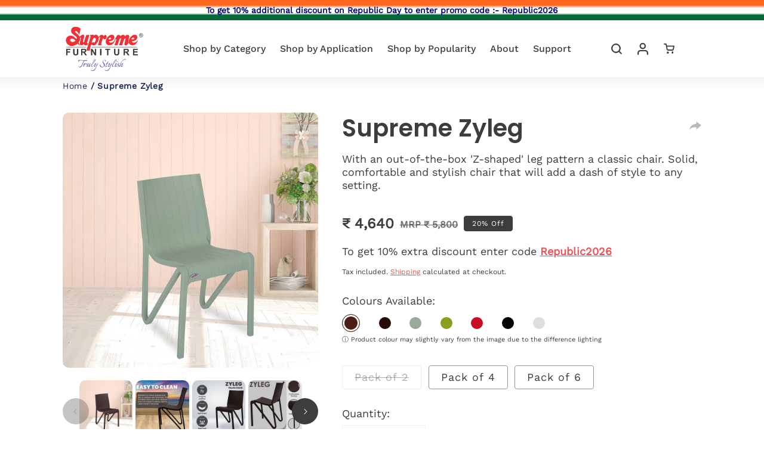

--- FILE ---
content_type: text/css
request_url: https://supremefurniture.co.in/cdn/shop/t/1/assets/supremebase.css?v=122708796726221598891635774823
body_size: 1671
content:
@font-face{font-family:Nunito Sans;font-style:normal;font-weight:200;font-display:swap;src:url(https://fonts.gstatic.com/s/nunitosans/v8/pe03MImSLYBIv1o4X1M8cc9yAs5gU1EQVg.woff2) format("woff2");unicode-range:U+0460-052F,U+1C80-1C88,U+20B4,U+2DE0-2DFF,U+A640-A69F,U+FE2E-FE2F}@font-face{font-family:Nunito Sans;font-style:normal;font-weight:200;font-display:swap;src:url(https://fonts.gstatic.com/s/nunitosans/v8/pe03MImSLYBIv1o4X1M8cc9yAs5pU1EQVg.woff2) format("woff2");unicode-range:U+0400-045F,U+0490-0491,U+04B0-04B1,U+2116}@font-face{font-family:Nunito Sans;font-style:normal;font-weight:200;font-display:swap;src:url(https://fonts.gstatic.com/s/nunitosans/v8/pe03MImSLYBIv1o4X1M8cc9yAs5iU1EQVg.woff2) format("woff2");unicode-range:U+0102-0103,U+0110-0111,U+0128-0129,U+0168-0169,U+01A0-01A1,U+01AF-01B0,U+1EA0-1EF9,U+20AB}@font-face{font-family:Nunito Sans;font-style:normal;font-weight:200;font-display:swap;src:url(https://fonts.gstatic.com/s/nunitosans/v8/pe03MImSLYBIv1o4X1M8cc9yAs5jU1EQVg.woff2) format("woff2");unicode-range:U+0100-024F,U+0259,U+1E00-1EFF,U+2020,U+20A0-20AB,U+20AD-20CF,U+2113,U+2C60-2C7F,U+A720-A7FF}@font-face{font-family:Nunito Sans;font-style:normal;font-weight:200;font-display:swap;src:url(https://fonts.gstatic.com/s/nunitosans/v8/pe03MImSLYBIv1o4X1M8cc9yAs5tU1E.woff2) format("woff2");unicode-range:U+0000-00FF,U+0131,U+0152-0153,U+02BB-02BC,U+02C6,U+02DA,U+02DC,U+2000-206F,U+2074,U+20AC,U+2122,U+2191,U+2193,U+2212,U+2215,U+FEFF,U+FFFD}@font-face{font-family:Nunito Sans;font-style:normal;font-weight:300;font-display:swap;src:url(https://fonts.gstatic.com/s/nunitosans/v8/pe03MImSLYBIv1o4X1M8cc8WAc5gU1EQVg.woff2) format("woff2");unicode-range:U+0460-052F,U+1C80-1C88,U+20B4,U+2DE0-2DFF,U+A640-A69F,U+FE2E-FE2F}@font-face{font-family:Nunito Sans;font-style:normal;font-weight:300;font-display:swap;src:url(https://fonts.gstatic.com/s/nunitosans/v8/pe03MImSLYBIv1o4X1M8cc8WAc5pU1EQVg.woff2) format("woff2");unicode-range:U+0400-045F,U+0490-0491,U+04B0-04B1,U+2116}@font-face{font-family:Nunito Sans;font-style:normal;font-weight:300;font-display:swap;src:url(https://fonts.gstatic.com/s/nunitosans/v8/pe03MImSLYBIv1o4X1M8cc8WAc5iU1EQVg.woff2) format("woff2");unicode-range:U+0102-0103,U+0110-0111,U+0128-0129,U+0168-0169,U+01A0-01A1,U+01AF-01B0,U+1EA0-1EF9,U+20AB}@font-face{font-family:Nunito Sans;font-style:normal;font-weight:300;font-display:swap;src:url(https://fonts.gstatic.com/s/nunitosans/v8/pe03MImSLYBIv1o4X1M8cc8WAc5jU1EQVg.woff2) format("woff2");unicode-range:U+0100-024F,U+0259,U+1E00-1EFF,U+2020,U+20A0-20AB,U+20AD-20CF,U+2113,U+2C60-2C7F,U+A720-A7FF}@font-face{font-family:Nunito Sans;font-style:normal;font-weight:300;font-display:swap;src:url(https://fonts.gstatic.com/s/nunitosans/v8/pe03MImSLYBIv1o4X1M8cc8WAc5tU1E.woff2) format("woff2");unicode-range:U+0000-00FF,U+0131,U+0152-0153,U+02BB-02BC,U+02C6,U+02DA,U+02DC,U+2000-206F,U+2074,U+20AC,U+2122,U+2191,U+2193,U+2212,U+2215,U+FEFF,U+FFFD}@font-face{font-family:Nunito Sans;font-style:normal;font-weight:400;font-display:swap;src:url(https://fonts.gstatic.com/s/nunitosans/v8/pe0qMImSLYBIv1o4X1M8ccewI9tScg.woff2) format("woff2");unicode-range:U+0460-052F,U+1C80-1C88,U+20B4,U+2DE0-2DFF,U+A640-A69F,U+FE2E-FE2F}@font-face{font-family:Nunito Sans;font-style:normal;font-weight:400;font-display:swap;src:url(https://fonts.gstatic.com/s/nunitosans/v8/pe0qMImSLYBIv1o4X1M8cce5I9tScg.woff2) format("woff2");unicode-range:U+0400-045F,U+0490-0491,U+04B0-04B1,U+2116}@font-face{font-family:Nunito Sans;font-style:normal;font-weight:400;font-display:swap;src:url(https://fonts.gstatic.com/s/nunitosans/v8/pe0qMImSLYBIv1o4X1M8cceyI9tScg.woff2) format("woff2");unicode-range:U+0102-0103,U+0110-0111,U+0128-0129,U+0168-0169,U+01A0-01A1,U+01AF-01B0,U+1EA0-1EF9,U+20AB}@font-face{font-family:Nunito Sans;font-style:normal;font-weight:400;font-display:swap;src:url(https://fonts.gstatic.com/s/nunitosans/v8/pe0qMImSLYBIv1o4X1M8ccezI9tScg.woff2) format("woff2");unicode-range:U+0100-024F,U+0259,U+1E00-1EFF,U+2020,U+20A0-20AB,U+20AD-20CF,U+2113,U+2C60-2C7F,U+A720-A7FF}@font-face{font-family:Nunito Sans;font-style:normal;font-weight:400;font-display:swap;src:url(https://fonts.gstatic.com/s/nunitosans/v8/pe0qMImSLYBIv1o4X1M8cce9I9s.woff2) format("woff2");unicode-range:U+0000-00FF,U+0131,U+0152-0153,U+02BB-02BC,U+02C6,U+02DA,U+02DC,U+2000-206F,U+2074,U+20AC,U+2122,U+2191,U+2193,U+2212,U+2215,U+FEFF,U+FFFD}@font-face{font-family:Nunito Sans;font-style:normal;font-weight:600;font-display:swap;src:url(https://fonts.gstatic.com/s/nunitosans/v8/pe03MImSLYBIv1o4X1M8cc9iB85gU1EQVg.woff2) format("woff2");unicode-range:U+0460-052F,U+1C80-1C88,U+20B4,U+2DE0-2DFF,U+A640-A69F,U+FE2E-FE2F}@font-face{font-family:Nunito Sans;font-style:normal;font-weight:600;font-display:swap;src:url(https://fonts.gstatic.com/s/nunitosans/v8/pe03MImSLYBIv1o4X1M8cc9iB85pU1EQVg.woff2) format("woff2");unicode-range:U+0400-045F,U+0490-0491,U+04B0-04B1,U+2116}@font-face{font-family:Nunito Sans;font-style:normal;font-weight:600;font-display:swap;src:url(https://fonts.gstatic.com/s/nunitosans/v8/pe03MImSLYBIv1o4X1M8cc9iB85iU1EQVg.woff2) format("woff2");unicode-range:U+0102-0103,U+0110-0111,U+0128-0129,U+0168-0169,U+01A0-01A1,U+01AF-01B0,U+1EA0-1EF9,U+20AB}@font-face{font-family:Nunito Sans;font-style:normal;font-weight:600;font-display:swap;src:url(https://fonts.gstatic.com/s/nunitosans/v8/pe03MImSLYBIv1o4X1M8cc9iB85jU1EQVg.woff2) format("woff2");unicode-range:U+0100-024F,U+0259,U+1E00-1EFF,U+2020,U+20A0-20AB,U+20AD-20CF,U+2113,U+2C60-2C7F,U+A720-A7FF}@font-face{font-family:Nunito Sans;font-style:normal;font-weight:600;font-display:swap;src:url(https://fonts.gstatic.com/s/nunitosans/v8/pe03MImSLYBIv1o4X1M8cc9iB85tU1E.woff2) format("woff2");unicode-range:U+0000-00FF,U+0131,U+0152-0153,U+02BB-02BC,U+02C6,U+02DA,U+02DC,U+2000-206F,U+2074,U+20AC,U+2122,U+2191,U+2193,U+2212,U+2215,U+FEFF,U+FFFD}@font-face{font-family:Nunito Sans;font-style:normal;font-weight:700;font-display:swap;src:url(https://fonts.gstatic.com/s/nunitosans/v8/pe03MImSLYBIv1o4X1M8cc8GBs5gU1EQVg.woff2) format("woff2");unicode-range:U+0460-052F,U+1C80-1C88,U+20B4,U+2DE0-2DFF,U+A640-A69F,U+FE2E-FE2F}@font-face{font-family:Nunito Sans;font-style:normal;font-weight:700;font-display:swap;src:url(https://fonts.gstatic.com/s/nunitosans/v8/pe03MImSLYBIv1o4X1M8cc8GBs5pU1EQVg.woff2) format("woff2");unicode-range:U+0400-045F,U+0490-0491,U+04B0-04B1,U+2116}@font-face{font-family:Nunito Sans;font-style:normal;font-weight:700;font-display:swap;src:url(https://fonts.gstatic.com/s/nunitosans/v8/pe03MImSLYBIv1o4X1M8cc8GBs5iU1EQVg.woff2) format("woff2");unicode-range:U+0102-0103,U+0110-0111,U+0128-0129,U+0168-0169,U+01A0-01A1,U+01AF-01B0,U+1EA0-1EF9,U+20AB}@font-face{font-family:Nunito Sans;font-style:normal;font-weight:700;font-display:swap;src:url(https://fonts.gstatic.com/s/nunitosans/v8/pe03MImSLYBIv1o4X1M8cc8GBs5jU1EQVg.woff2) format("woff2");unicode-range:U+0100-024F,U+0259,U+1E00-1EFF,U+2020,U+20A0-20AB,U+20AD-20CF,U+2113,U+2C60-2C7F,U+A720-A7FF}@font-face{font-family:Nunito Sans;font-style:normal;font-weight:700;font-display:swap;src:url(https://fonts.gstatic.com/s/nunitosans/v8/pe03MImSLYBIv1o4X1M8cc8GBs5tU1E.woff2) format("woff2");unicode-range:U+0000-00FF,U+0131,U+0152-0153,U+02BB-02BC,U+02C6,U+02DA,U+02DC,U+2000-206F,U+2074,U+20AC,U+2122,U+2191,U+2193,U+2212,U+2215,U+FEFF,U+FFFD}@font-face{font-family:Nunito Sans;font-style:normal;font-weight:800;font-display:swap;src:url(https://fonts.gstatic.com/s/nunitosans/v8/pe03MImSLYBIv1o4X1M8cc8aBc5gU1EQVg.woff2) format("woff2");unicode-range:U+0460-052F,U+1C80-1C88,U+20B4,U+2DE0-2DFF,U+A640-A69F,U+FE2E-FE2F}@font-face{font-family:Nunito Sans;font-style:normal;font-weight:800;font-display:swap;src:url(https://fonts.gstatic.com/s/nunitosans/v8/pe03MImSLYBIv1o4X1M8cc8aBc5pU1EQVg.woff2) format("woff2");unicode-range:U+0400-045F,U+0490-0491,U+04B0-04B1,U+2116}@font-face{font-family:Nunito Sans;font-style:normal;font-weight:800;font-display:swap;src:url(https://fonts.gstatic.com/s/nunitosans/v8/pe03MImSLYBIv1o4X1M8cc8aBc5iU1EQVg.woff2) format("woff2");unicode-range:U+0102-0103,U+0110-0111,U+0128-0129,U+0168-0169,U+01A0-01A1,U+01AF-01B0,U+1EA0-1EF9,U+20AB}@font-face{font-family:Nunito Sans;font-style:normal;font-weight:800;font-display:swap;src:url(https://fonts.gstatic.com/s/nunitosans/v8/pe03MImSLYBIv1o4X1M8cc8aBc5jU1EQVg.woff2) format("woff2");unicode-range:U+0100-024F,U+0259,U+1E00-1EFF,U+2020,U+20A0-20AB,U+20AD-20CF,U+2113,U+2C60-2C7F,U+A720-A7FF}@font-face{font-family:Nunito Sans;font-style:normal;font-weight:800;font-display:swap;src:url(https://fonts.gstatic.com/s/nunitosans/v8/pe03MImSLYBIv1o4X1M8cc8aBc5tU1E.woff2) format("woff2");unicode-range:U+0000-00FF,U+0131,U+0152-0153,U+02BB-02BC,U+02C6,U+02DA,U+02DC,U+2000-206F,U+2074,U+20AC,U+2122,U+2191,U+2193,U+2212,U+2215,U+FEFF,U+FFFD}@font-face{font-family:Nunito Sans;font-style:normal;font-weight:900;font-display:swap;src:url(https://fonts.gstatic.com/s/nunitosans/v8/pe03MImSLYBIv1o4X1M8cc8-BM5gU1EQVg.woff2) format("woff2");unicode-range:U+0460-052F,U+1C80-1C88,U+20B4,U+2DE0-2DFF,U+A640-A69F,U+FE2E-FE2F}@font-face{font-family:Nunito Sans;font-style:normal;font-weight:900;font-display:swap;src:url(https://fonts.gstatic.com/s/nunitosans/v8/pe03MImSLYBIv1o4X1M8cc8-BM5pU1EQVg.woff2) format("woff2");unicode-range:U+0400-045F,U+0490-0491,U+04B0-04B1,U+2116}@font-face{font-family:Nunito Sans;font-style:normal;font-weight:900;font-display:swap;src:url(https://fonts.gstatic.com/s/nunitosans/v8/pe03MImSLYBIv1o4X1M8cc8-BM5iU1EQVg.woff2) format("woff2");unicode-range:U+0102-0103,U+0110-0111,U+0128-0129,U+0168-0169,U+01A0-01A1,U+01AF-01B0,U+1EA0-1EF9,U+20AB}@font-face{font-family:Nunito Sans;font-style:normal;font-weight:900;font-display:swap;src:url(https://fonts.gstatic.com/s/nunitosans/v8/pe03MImSLYBIv1o4X1M8cc8-BM5jU1EQVg.woff2) format("woff2");unicode-range:U+0100-024F,U+0259,U+1E00-1EFF,U+2020,U+20A0-20AB,U+20AD-20CF,U+2113,U+2C60-2C7F,U+A720-A7FF}@font-face{font-family:Nunito Sans;font-style:normal;font-weight:900;font-display:swap;src:url(https://fonts.gstatic.com/s/nunitosans/v8/pe03MImSLYBIv1o4X1M8cc8-BM5tU1E.woff2) format("woff2");unicode-range:U+0000-00FF,U+0131,U+0152-0153,U+02BB-02BC,U+02C6,U+02DA,U+02DC,U+2000-206F,U+2074,U+20AC,U+2122,U+2191,U+2193,U+2212,U+2215,U+FEFF,U+FFFD}@font-face{font-family:RozhaOne-reguler;font-style:normal;font-weight:400;font-display:swap;src:url(https://fonts.gstatic.com/s/rozhaone/v8/AlZy_zVFtYP12Zncg2kRc335bB0.woff2) format("woff2");unicode-range:U+0900-097F,U+1CD0-1CF6,U+1CF8-1CF9,U+200C-200D,U+20A8,U+20B9,U+25CC,U+A830-A839,U+A8E0-A8FB}@font-face{font-family:RozhaOne-reguler;font-style:normal;font-weight:400;font-display:swap;src:url(https://fonts.gstatic.com/s/rozhaone/v8/AlZy_zVFtYP12Zncg2kRfH35bB0.woff2) format("woff2");unicode-range:U+0100-024F,U+0259,U+1E00-1EFF,U+2020,U+20A0-20AB,U+20AD-20CF,U+2113,U+2C60-2C7F,U+A720-A7FF}@font-face{font-family:RozhaOne-reguler;font-style:normal;font-weight:400;font-display:swap;src:url(https://fonts.gstatic.com/s/rozhaone/v8/AlZy_zVFtYP12Zncg2kRcn35.woff2) format("woff2");unicode-range:U+0000-00FF,U+0131,U+0152-0153,U+02BB-02BC,U+02C6,U+02DA,U+02DC,U+2000-206F,U+2074,U+20AC,U+2122,U+2191,U+2193,U+2212,U+2215,U+FEFF,U+FFFD}*{box-sizing:border-box}html{--container_width: 100%}@media (min-width: 768px) and (max-width: 991px){html{--container_width: 750px}}@media (min-width: 992px) and (max-width: 1199px){html{--container_width: 970px}}@media (min-width: 1200px){html{--container_width: 1170px}}html body{height:100%;margin:0;padding:0;border:0;vertical-align:baseline}html p{font-size:20px}.container-fluid,.container{width:100%;position:relative;padding-left:15px;padding-right:15px}.container{margin:auto;width:var(--container_width)}.img-responsive{display:block;max-width:100%;height:auto}@media (max-width: 1199px){.hidden-xs{display:none}}.visible-xs{display:none}@media (max-width: 1199px){.visible-xs{display:block}}.flex_body{display:flex}.flex_body.flex_wrap{flex-wrap:wrap}textarea,select{box-sizing:border-box}.primary_text,.rozha_head,.dual_bx .dual_bx_flex .dual_bx_item .dual_bx_content .dual_bx_head{font-family:RozhaOne-reguler}.secondary_text,html body,.section_title,.section_subtitle,.button_primary,.button_secondary,.para_txt,.textimonial_sec .testimonal_slider .testimonial-box .client_tele,.textimonial_sec .testimonal_slider .testimonial-box .client_name,.read-shop-discover .rsd-grid .rds-item:nth-child(1) .content_outer .content .date_sec,.read-shop-discover .rsd-grid .rds-item:nth-child(1) .content_outer .content .time_read_sec span,.read-shop-discover .rsd-grid .rds-item:nth-child(1) .content_outer .content .rds-title,.read-shop-discover .rsd-grid .rds-item:nth-child(1) .content_outer .content .rds-para,.read-shop-discover .rsd-grid .rds-item .content_outer .content .date_sec,.read-shop-discover .rsd-grid .rds-item .content_outer .content .time_read_sec span,.read-shop-discover .rsd-grid .rds-item .content_outer .content .rds-title,.read-shop-discover .rsd-grid .rds-item .content_outer .content .rds-para,.contact_common .contact_inner .form_flex .input_box{font-family:Nunito Sans}.text_center,.section_title,.section_subtitle{text-align:center}.text_left{text-align:left}.text_xxxxl{font-size:80px;line-height:1.5;margin:0}.text_xxxl{font-size:60px;line-height:1.5;margin:0}.text_xxl,.rozha_head{font-size:46px;line-height:1.5;margin:0}.text_xl,.section_title,.dual_bx .dual_bx_flex .dual_bx_item .dual_bx_content .dual_bx_head{font-size:40px;line-height:1.5;margin:0}.text_lg{font-size:30px;line-height:1.5;margin:0}.text_md,.section_subtitle,.textimonial_sec .testimonal_slider .testimonial-box .client_tele{font-size:25px;line-height:1.5;margin:0}.text_reg,html body,.para_txt,.textimonial_sec .testimonal_slider .testimonial-box .client_name{font-size:20px;line-height:1.5;margin:0}.text_sm,.button_primary,.button_secondary{font-size:16px;line-height:1.5;margin:0}.text_xs{font-size:14px;line-height:1.5;margin:0}.section_title{color:#20545b;font-weight:800}.section_title.color_secondary{color:#cfaaa0}.section_subtitle{color:#20545b;font-weight:400;margin-bottom:15px}.button_primary{color:#fff;background-color:#20545b;padding:10px 15px;border:none;font-weight:800;border-radius:25px}.button_primary.bg_glass{background-color:#ffffff47;-webkit-backdrop-filter:blur(5px);backdrop-filter:blur(5px);border:solid 1px #fff;position:relative}.button_primary.bg_glass:before{content:"";width:100%;height:100%;filter:blur(25px);position:absolute;top:0;left:0;border-radius:25px}.button_secondary{color:#fff;border:none;background-color:transparent;color:#6eb7b1;border-bottom:1px solid #6EB7B1;font-weight:800;text-transform:uppercase;padding:0}.button_secondary.white_btn{color:#fff;border-bottom:1px solid #fff}.rozha_head{font-weight:400;color:#20545b}.para_txt{color:#fff}.sec_main{padding:100px 0}.textimonial_sec{background-color:#cfaaa0;position:relative}.textimonial_sec .testimonial_bg{position:absolute;bottom:0;right:0}.textimonial_sec .testimonal_slider{z-index:1}.textimonial_sec .testimonal_slider .testimonial-box{padding-left:calc((100vw - var(--container_width)) / 2);padding-right:calc((100vw - var(--container_width)) / 4)}@media screen and (min-width: 1441px){.textimonial_sec .testimonal_slider .testimonial-box{padding-left:calc((100vw - var(--container_width)) / 2 - 200px);padding-right:calc((100vw - var(--container_width)) / 4 - 70px)}}.textimonial_sec .testimonal_slider .testimonial-box .client_tele{font-weight:600;font-style:italic;color:#fff;margin-bottom:20px}.textimonial_sec .testimonal_slider .testimonial-box .client_name{font-weight:400;color:#fff;text-transform:uppercase}.read-shop-discover .intro_block{display:flex;flex-wrap:wrap;justify-content:space-between;align-items:flex-end;margin-bottom:20px}.read-shop-discover .intro_block .text_sec{width:50%}.read-shop-discover .intro_block .btn_block button{margin-bottom:5px}.read-shop-discover .rsd-grid{display:grid;grid-template-areas:"left left left right1 right2" "left left left right3 right4";grid-gap:25px}.read-shop-discover .rsd-grid .rds-item{position:relative}.read-shop-discover .rsd-grid .rds-item:nth-child(1){grid-area:left}.read-shop-discover .rsd-grid .rds-item:nth-child(2){grid-area:right1}.read-shop-discover .rsd-grid .rds-item:nth-child(3){grid-area:right2}.read-shop-discover .rsd-grid .rds-item:nth-child(4){grid-area:right3}.read-shop-discover .rsd-grid .rds-item:nth-child(5){grid-area:right4}.read-shop-discover .rsd-grid .rds-item>img{width:100%}.read-shop-discover .rsd-grid .rds-item:nth-child(1) .content_outer{position:relative}.read-shop-discover .rsd-grid .rds-item:nth-child(1) .content_outer .content{position:absolute;bottom:0;background-color:#cfaaa0;padding:15px 25px 15px 15px;width:70%}.read-shop-discover .rsd-grid .rds-item:nth-child(1) .content_outer .content .date_sec,.read-shop-discover .rsd-grid .rds-item:nth-child(1) .content_outer .content .time_read_sec span{font-size:16px;color:#fff;font-weight:600}.read-shop-discover .rsd-grid .rds-item:nth-child(1) .content_outer .content .rds-title{font-size:30px;color:#fff;font-weight:600;line-height:1.2}.read-shop-discover .rsd-grid .rds-item:nth-child(1) .content_outer .content .rds-para{font-size:18px;color:#fff;font-weight:400;line-height:1.2;margin:10px 0}.read-shop-discover .rsd-grid .rds-item:nth-child(1) .content_outer .content .time_read_sec span{font-size:16px;color:#fff;font-weight:500}.read-shop-discover .rsd-grid .rds-item:nth-child(1) .content_outer .content .time_read_sec span.dot{color:#fff;font-size:20px;vertical-align:middle}.read-shop-discover .rsd-grid .rds-item:nth-child(1) .content_outer .content .time_read_sec a{font-size:12px;text-transform:uppercase;color:#fff;font-weight:600}.read-shop-discover .rsd-grid .rds-item .content_outer .content{padding:10px 0 0}.read-shop-discover .rsd-grid .rds-item .content_outer .content .date_sec,.read-shop-discover .rsd-grid .rds-item .content_outer .content .time_read_sec span{font-size:10px;color:#20545b;font-weight:600}.read-shop-discover .rsd-grid .rds-item .content_outer .content .rds-title{font-size:18px;color:#20545b;font-weight:600;line-height:1.2}.read-shop-discover .rsd-grid .rds-item .content_outer .content .rds-para{font-size:18px;color:#20545b;font-weight:400;line-height:1.2;margin:10px 0}.read-shop-discover .rsd-grid .rds-item .content_outer .content .time_read_sec span.dot{color:#cfaaa0;font-size:20px;vertical-align:middle}.read-shop-discover .rsd-grid .rds-item .content_outer .content .time_read_sec a{font-size:12px;text-transform:uppercase;color:#20545b;font-weight:600}.contact_common .contact_inner{background-color:#e7e7ef;display:flex;justify-content:space-around;align-items:center;padding:45px 0 0}.contact_common .contact_inner .form_flex{display:flex;margin-top:20px;justify-content:center}.contact_common .contact_inner .form_flex .input_box{background-color:transparent;border:none;border-bottom:1px solid #20545B;font-size:20px;width:300px;font-weight:400}.contact_common .contact_inner .form_flex .button_secondary{color:#20545b;border-bottom:1px solid #20545B}.dual_bx{background:#fbf2f3;background:linear-gradient(180deg,#fbf2f3 16%,#f6eeec 44%,#fff)}.dual_bx .dual_bx_flex{display:flex;justify-content:space-between}.dual_bx .dual_bx_flex .dual_bx_item{width:48%;position:relative}.dual_bx .dual_bx_flex .dual_bx_item .dual_bx_content{position:absolute;width:75%;top:5%;left:4%}.dual_bx .dual_bx_flex .dual_bx_item .dual_bx_content .dual_bx_head{color:#fff;font-weight:400;line-height:1.1;margin-bottom:15px}.dual_bx .dual_bx_flex .dual_bx_item .dual_bx_content .para_txt{margin-bottom:15px;line-height:1.2;color:#20545b}.slide-arrow{background:none;border:none}.slide-arrow.prev-arrow{position:absolute;top:50%;left:2%;transform:translateY(-50%) rotate(180deg);z-index:1;cursor:pointer}.slide-arrow.next-arrow{position:absolute;top:50%;right:2%;transform:translateY(-50%);cursor:pointer}
/*# sourceMappingURL=/cdn/shop/t/1/assets/supremebase.css.map?v=122708796726221598891635774823 */


--- FILE ---
content_type: text/css
request_url: https://supremefurniture.co.in/cdn/shop/t/1/assets/index.css?v=62958297913804352071642768700
body_size: 2358
content:
*{box-sizing:border-box}::-webkit-scrollbar{width:5px;height:5px;background:#0000001a}::-webkit-scrollbar-track{border-radius:50px}::-webkit-scrollbar-thumb{background:#3d3d3d;border-radius:50px}::-webkit-scrollbar-thumb:hover{background:#303030}html{--container_width: 100%}@media (min-width: 768px) and (max-width: 991px){html{--container_width: 750px}}@media (min-width: 992px) and (max-width: 1199px){html{--container_width: 970px}}@media (min-width: 1200px){html{--container_width: 1170px}}html body{height:100%;margin:0;padding:0;border:0;color:#3d3d3d;vertical-align:baseline;font-family:WorkSansRegular}html p{font-size:20px}.container-fluid,.container{width:100%;position:relative;padding-left:15px;padding-right:15px}.container{margin:auto;width:var(--container_width)}.img-responsive{display:block;max-width:100%;height:auto}@media (max-width: 1199px){.hidden-xs{display:none}}.visible-xs{display:none}@media (max-width: 1199px){.visible-xs{display:block}}.flex_body{display:flex}.flex_body.flex_wrap{flex-wrap:wrap}textarea,select{box-sizing:border-box}.text_center{text-align:center}.text_left,.section_title,.section_subtitle{text-align:left}.text_xl,.section_title{font-size:50px;line-height:60px;margin:0}@media screen and (max-width: 767px){.text_xl,.section_title{font-size:30px;line-height:35px}}.text_lg,.section_subtitle{font-size:30px;line-height:54px;margin:0}@media screen and (max-width: 767px){.text_lg,.section_subtitle{font-size:24px;line-height:40px}}.text_md,.para_text{font-size:20px;line-height:26px;margin:0}@media screen and (max-width: 767px){.text_md,.para_text{font-size:16px;line-height:22px}}.text_reg,html body{font-size:18px;line-height:22px;margin:0}@media screen and (max-width: 767px){.text_reg,html body{font-size:16px;line-height:22px}}.text_sm,.para_text_small{font-size:16px;line-height:22px;margin:0}.text_xs{font-size:13px;line-height:15px;margin:0}.section_title,.section_subtitle{color:#3d3d3d;font-weight:800;font-family:PoppinsSemiBold}.button_primary{border:none;border-radius:0;font-size:13.5px;letter-spacing:1.5px;color:#fff;text-decoration:none;text-transform:uppercase;font-family:PoppinsBold;padding:0 25px;background-color:#ed3237;line-height:45px;display:block;text-align:center;max-width:180px;white-space:nowrap}.banner_contant .button_primary{max-width:max-content}@media screen and (max-width: 767px){.banner_contant .button_primary{max-width:max-content;margin:0 auto}}.button_secondary{padding:0;border:none;color:#6eb7b1;font-size:15px;font-weight:800;color:#ed3237;letter-spacing:1px;text-decoration:none;text-transform:uppercase;font-family:PoppinsBold;background-color:transparent;border-bottom:1px solid #ED3237}.button_secondary.white_btn{color:#fff;border-bottom:1px solid #fff}.swiper-button-next{width:100px}.para_text{color:#707070;letter-spacing:normal}@media screen and (max-width: 767px){.para_text{font-size:16px;line-height:22px}}.para_text_small{color:#3d3d3d}.sec_main{padding:100px 0}.category_tab_wapper .shop_contant{padding-left:10px}@media screen and (max-width: 767px){.category_tab_wapper .shop_contant{padding-left:0}}.category_tab_wapper .shop_contant .para_text{width:72%;padding-top:10px}@media screen and (max-width: 992px){.category_tab_wapper .shop_contant .para_text{width:100%}}.category_tab_wapper .shop_section{padding:50px 0 20px}@media screen and (max-width: 767px){.category_tab_wapper .shop_section{margin:0 15px;padding:20px 0}}.category_tab_wapper .shop_section .shop{padding-left:10px}@media screen and (max-width: 767px){.category_tab_wapper .shop_section .shop{padding-left:0}}.category_tab_wapper .shop_section .shop .swiper{overflow:hidden}.category_tab_wapper .shop_section .shop .swiper .swiper-wrapper .swiper-slide{width:25.5%}@media screen and (max-width: 767px){.category_tab_wapper .shop_section .shop .swiper .swiper-wrapper .swiper-slide{width:80%}}@media only screen and (min-width: 768px) and (max-width: 992px){.category_tab_wapper .shop_section .shop .swiper .swiper-wrapper .swiper-slide{width:30%}}.category_tab_wapper .shop_section .shop .swiper .swiper-wrapper .swiper-slide .category{margin:0 30px;cursor:pointer}.category_tab_wapper .shop_section .shop .swiper .swiper-wrapper .swiper-slide .category img{width:100%;border-radius:12px}.category_tab_wapper .shop_section .shop .swiper .swiper-wrapper .swiper-slide .category.active img{border-radius:12px;border:3px solid #ED3237}@media screen and (max-width: 767px){.category_tab_wapper .shop_section .shop .swiper .swiper-wrapper .swiper-slide .category .category_name{text-align:center}}.category_tab_wapper .shop_section .shop .swiper .swiper-wrapper .swiper-slide .category .category_name h6{padding-top:10px}.category_tab_wapper .shop_section .shop .swiper .swiper-wrapper .swiper-slide .category:nth-child(1){margin-left:0}.category_tab_wapper .shop_section .shop .swiper-button-next{right:-50px;bottom:inherit;top:40%;z-index:11;height:20px;margin-top:0;left:inherit;color:transparent;transform:translate(-50%) rotate(180deg);background-repeat:no-repeat;background-image:url(Arrow1.svg)}@media screen and (max-width: 767px){.category_tab_wapper .shop_section .shop .swiper-button-next{bottom:-24px;top:inherit;right:0}}@media only screen and (min-width: 768px) and (max-width: 1200px){.category_tab_wapper .shop_section .shop .swiper-button-next{bottom:-34px;top:inherit;right:0}}.category_tab_wapper .shop_section .shop .swiper-button-prev{left:-20px;right:inherit;top:40%;bottom:inherit;z-index:11;height:20px;margin-top:0;color:transparent;transform:translate(-50%) rotate(0);background-repeat:no-repeat;background-image:url(Arrow1.svg)}@media screen and (max-width: 767px){.category_tab_wapper .shop_section .shop .swiper-button-prev{left:inherit;top:inherit;right:50px;bottom:-25px}}@media only screen and (min-width: 768px) and (max-width: 1200px){.category_tab_wapper .shop_section .shop .swiper-button-prev{left:inherit;top:inherit;right:50px;bottom:-35px}}.category_tab_wapper .shop_section .mobile_product_home{display:none}@media screen and (max-width: 767px){.category_tab_wapper .shop_section .mobile_product_home{display:block}}.category_tab_wapper .shop_section .mobile_product_home .mobile_flex_box{display:flex;flex-wrap:wrap}.category_tab_wapper .shop_section .mobile_product_home .mobile_flex_box .swiper-slide{width:33.333%;padding:0 5px}.category_tab_wapper .shop_section .mobile_product_home .mobile_flex_box .swiper-slide .category{padding-bottom:20px}.category_tab_wapper .shop_section .mobile_product_home .mobile_flex_box .swiper-slide .category .category_name .text_reg,.category_tab_wapper .shop_section .mobile_product_home .mobile_flex_box .swiper-slide .category .category_name html body,html .category_tab_wapper .shop_section .mobile_product_home .mobile_flex_box .swiper-slide .category .category_name body{text-align:center;padding-top:8px}.category_tab_wapper .shop_section .mobile_product_home .mobile_flex_box .swiper-slide .active img{border-radius:12px;border:3px solid #ED3237}@media screen and (max-width: 767px){.category_tab_wapper .shop_section .mobile_slider_none{display:none}}.category_tab_wapper .shop_section .container_padding_mobile{padding:0}.category_tab_wapper .shop_slider_wrapper .shop_slider{overflow:hidden;padding:30px 0 80px}@media screen and (max-width: 767px){.category_tab_wapper .shop_slider_wrapper .shop_slider{padding:0 0 40px}}.category_tab_wapper .shop_slider_wrapper .shop_slider .swiper{display:flex}.category_tab_wapper .shop_slider_wrapper .shop_slider .swiper .swiper-slide{width:25%;padding:10px}@media screen and (max-width: 767px){.category_tab_wapper .shop_slider_wrapper .shop_slider .swiper .swiper-slide{width:85%}}@media only screen and (min-width: 768px) and (max-width: 992px){.category_tab_wapper .shop_slider_wrapper .shop_slider .swiper .swiper-slide{width:33.33%}}@media screen and (max-width: 767px){.category_tab_wapper .shop_slider_wrapper .shop_slider .swiper .swiper-slide img{width:100%}}.category_tab_wapper .shop_slider_wrapper .shop_slider .head_btn{display:flex;padding:0 10px;margin-top:15px;align-items:center;margin-bottom:13px;justify-content:space-between}@media screen and (max-width: 767px){.category_tab_wapper .shop_slider_wrapper .shop_slider .head_btn{padding:10px 0}}.category_tab_wapper .shop_slider_wrapper .swiper-scrollbar{left:2%;width:85%;height:4px}@media screen and (max-width: 767px){.category_tab_wapper .shop_slider_wrapper .swiper-scrollbar{left:6%;width:60%}}@media only screen and (min-width: 768px) and (max-width: 992px){.category_tab_wapper .shop_slider_wrapper .swiper-scrollbar{width:70%}}@media only screen and (min-width: 993px) and (max-width: 1200px){.category_tab_wapper .shop_slider_wrapper .swiper-scrollbar{width:75%}}.category_tab_wapper .shop_slider_wrapper .swiper-button-prev{bottom:-26px;right:75px;top:inherit;margin-top:0;left:inherit;color:transparent;transform:rotate(0);background-repeat:no-repeat;background-image:url(Arrow1.svg)}.category_tab_wapper .shop_slider_wrapper .swiper-button-next{bottom:1px;right:25px;top:inherit;margin-top:0;left:inherit;color:transparent;transform:rotate(180deg);background-repeat:no-repeat;background-image:url(Arrow1.svg)}.shop_slider_wrapper .swiper-scrollbar .swiper-scrollbar-drag{display:block}@media screen and (max-width: 767px){.no_padd{padding:0}}.shop_popularity{padding:80px 0;margin-top:100px;background-color:#e8f0f2}@media screen and (max-width: 767px){.shop_popularity{margin-top:60px;padding:50px 0}}.shop_popularity.shop_price{margin-top:0;background-color:transparent}.shop_popularity .shop_contant{display:flex;align-items:center;justify-content:space-between;padding-left:10px}@media screen and (max-width: 992px){.shop_popularity .shop_contant{padding-left:0;flex-wrap:wrap}}@media screen and (max-width: 767px){.shop_popularity .shop_contant .mobile_btn{display:block;margin-top:20px}}@media only screen and (min-width: 768px) and (max-width: 5000px){.shop_popularity .shop_contant .mobile_btn{display:none}}.shop_popularity .shop_contant .shop_text{width:72%}@media screen and (max-width: 992px){.shop_popularity .shop_contant .shop_text{width:100%}}.shop_popularity .shop_contant .shop_text .para_text{padding-top:12px}.shop_popularity .shop_section{padding:50px 0 0 10px;display:flex;align-items:center;justify-content:space-between}@media screen and (max-width: 767px){.shop_popularity .shop_section{overflow-x:scroll;display:inherit}}.shop_popularity .shop_section .shop{display:flex}@media screen and (max-width: 767px){.shop_popularity .shop_section .shop{width:127vw;padding-bottom:10px}}.shop_popularity .shop_section .shop .category{margin:0 10px;cursor:pointer}.shop_popularity .shop_section .shop .category:focus{background-color:transparent}.shop_popularity .shop_section .shop .category .tab_btn .text_reg,.shop_popularity .shop_section .shop .category .tab_btn html body,html .shop_popularity .shop_section .shop .category .tab_btn body{color:#707070;padding:8px 20px;font-family:WorkSansMedium;white-space:nowrap}.shop_popularity .shop_section .shop .category.active .text_reg,.shop_popularity .shop_section .shop .category.active html body,html .shop_popularity .shop_section .shop .category.active body{color:#fff;border-radius:100px;background-color:#ed3237}.shop_popularity .shop_section .shop .category:nth-child(1){margin-left:0}@media screen and (max-width: 767px){.shop_popularity .shop_section .desktop_btn{display:none}}@media only screen and (min-width: 768px) and (max-width: 5000px){.shop_popularity .shop_section .desktop_btn{display:block}}.shop_popularity .shop_slider_wrapper .shop_slider{overflow:hidden;padding:30px 0 80px}@media screen and (max-width: 767px){.shop_popularity .shop_slider_wrapper .shop_slider{padding:30px 0 40px}}.shop_popularity .shop_slider_wrapper .shop_slider .swiper{display:flex}.shop_popularity .shop_slider_wrapper .shop_slider .swiper .swiper-slide{width:25%;padding:10px}@media screen and (max-width: 767px){.shop_popularity .shop_slider_wrapper .shop_slider .swiper .swiper-slide{width:85%}}@media only screen and (min-width: 768px) and (max-width: 992px){.shop_popularity .shop_slider_wrapper .shop_slider .swiper .swiper-slide{width:33.33%}}.shop_popularity .shop_slider_wrapper .shop_slider .head_btn{display:flex;padding:0 10px;align-items:center;justify-content:space-between}.shop_popularity .shop_slider_wrapper .swiper-scrollbar{left:2%;width:85%;height:4px}@media screen and (max-width: 767px){.shop_popularity .shop_slider_wrapper .swiper-scrollbar{left:8%;width:60%}}@media only screen and (min-width: 768px) and (max-width: 992px){.shop_popularity .shop_slider_wrapper .swiper-scrollbar{width:70%}}@media only screen and (min-width: 993px) and (max-width: 1200px){.shop_popularity .shop_slider_wrapper .swiper-scrollbar{width:75%}}.shop_popularity .shop_slider_wrapper .swiper-button-prev{bottom:-26px;right:75px;top:inherit;margin-top:0;left:inherit;color:transparent;transform:rotate(0);background-repeat:no-repeat;background-image:url(Arrow1.svg)}.shop_popularity .shop_slider_wrapper .swiper-button-next{bottom:1px;right:25px;top:inherit;margin-top:0;left:inherit;color:transparent;transform:rotate(180deg);background-repeat:no-repeat;background-image:url(Arrow1.svg)}#index{overflow:hidden}#banner{overflow:hidden;position:relative}#banner .swiper{display:flex}#banner .swiper .swiper-wrapper{display:flex;height:600px}#banner .swiper .swiper-wrapper .swiper-slide{width:100%;position:relative;background-size:cover;background-position:center;background-repeat:no-repeat}@media screen and (max-width: 767px){#banner .swiper .swiper-wrapper{height:100vh}}#banner .swiper .swiper-wrapper .swiper-slide .banner_contant{top:50%;left:11vw;width:40%;position:absolute;transform:translateY(-50%)}@media screen and (max-width: 992px){#index #banner .swiper .swiper-wrapper .swiper-slide .banner_contant{width:100%;left:0;top:50px;transform:none;text-align:center;padding:0 10px}}@media only screen and (min-width: 993px) and (max-width: 1200px){#index #banner .swiper .swiper-wrapper .swiper-slide .banner_contant{width:100%}}#banner .swiper .swiper-wrapper .swiper-slide .banner_contant .text_md,#index #banner .swiper .swiper-wrapper .swiper-slide .banner_contant .para_text{width:80%;margin:20px 0 45px}@media screen and (max-width: 992px){#index #banner .swiper .swiper-wrapper .swiper-slide .banner_contant .text_md,#index #banner .swiper .swiper-wrapper .swiper-slide .banner_contant .para_text{width:100%}}#banner .swiper .swiper-wrapper .swiper-slide .banner_contant .section_title{font-family:PoppinsBold}@media screen and (max-width: 992px){#index #banner .swiper .swiper-wrapper .swiper-slide .banner_contant .section_title{text-align:center}}#banner .swiper .swiper-wrapper .swiper-slide img{width:100%}#banner .swiper .swiper-pagination{bottom:50px}#banner .swiper .swiper-pagination .swiper-pagination-bullet{width:10px;height:10px;margin:0 10px;position:relative;background-color:#fff}#banner .swiper .swiper-pagination .swiper-pagination-bullet-active:after{content:"";left:50%;top:50%;width:25px;height:25px;position:absolute;border-radius:100%;border:2px solid #CBC8C9;transform:translate(-50%,-50%)}#banner .swiper .swiper-button-prev{left:44%;z-index:11;bottom:52px;height:15px;top:inherit;margin-top:0;color:transparent;transform:translate(-50%) rotate(180deg);background-repeat:no-repeat;background-image:url(banner_right_arrow.svg)}@media screen and (max-width: 767px){#index #banner .swiper .swiper-button-prev{left:30%}}@media only screen and (min-width: 768px) and (max-width: 992px){#index #banner .swiper .swiper-button-prev{left:40%}}@media only screen and (min-width: 993px) and (max-width: 1200px){#index #banner .swiper .swiper-button-prev{left:43%}}@media only screen and (min-width: 1441px) and (max-width: 1680px){#index #banner .swiper .swiper-button-prev{left:45%}}@media only screen and (min-width: 1681px) and (max-width: 5000px){#index #banner .swiper .swiper-button-prev{left:46%}}#banner .swiper .swiper-button-next{left:56%;z-index:11;bottom:50px;height:15px;top:inherit;margin-top:0;color:transparent;transform:translate(-50%);background-repeat:no-repeat;background-image:url(banner_right_arrow.svg)}@media screen and (max-width: 767px){#index #banner .swiper .swiper-button-next{left:70%}}@media only screen and (min-width: 768px) and (max-width: 992px){#index #banner .swiper .swiper-button-next{left:60%}}@media only screen and (min-width: 993px) and (max-width: 1200px){#index #banner .swiper .swiper-button-next{left:57%}}@media only screen and (min-width: 1441px) and (max-width: 1680px){#index #banner .swiper .swiper-button-next{left:55%}}@media only screen and (min-width: 1681px) and (max-width: 5000px){#index #banner .swiper .swiper-button-next{left:54%}}#index .polymers{position:relative;padding:100px 0}@media screen and (max-width: 767px){#index .polymers{margin-left:10px;padding:50px 0 100px}}#index .polymers .polymers_section .swiper{overflow:hidden}#index .polymers .polymers_section .swiper .swiper-wrapper .swiper-slide{width:23.5%;height:190px;display:flex;margin:0 10px;padding:0 20px;align-items:center;border-radius:15px;justify-content:space-between}@media screen and (max-width: 767px){#index .polymers .polymers_section .swiper .swiper-wrapper .swiper-slide{width:80%}}@media only screen and (min-width: 768px) and (max-width: 992px){#index .polymers .polymers_section .swiper .swiper-wrapper .swiper-slide{width:40%}}@media only screen and (min-width: 993px) and (max-width: 1200px){#index .polymers .polymers_section .swiper .swiper-wrapper .swiper-slide{width:31%}}#index .polymers .polymers_section .swiper .swiper-wrapper .swiper-slide.slide_bg_color_1{background-color:#f5f2f4}#index .polymers .polymers_section .swiper .swiper-wrapper .swiper-slide.slide_bg_color_2{background-color:#f5f9ff}#index .polymers .polymers_section .swiper .swiper-wrapper .swiper-slide.slide_bg_color_3{background-color:#f4f6e3}#index .polymers .polymers_section .swiper .swiper-wrapper .swiper-slide.slide_bg_color_4{background-color:#fff7ed}#index .polymers .polymers_section .swiper .swiper-wrapper .swiper-slide.slide_bg_color_5{background-color:#fdf1f1}#index .polymers .polymers_section .swiper .swiper-wrapper .swiper-slide.slide_bg_color_6{background-color:#f5f9ff}#index .polymers .polymers_section .swiper .swiper-wrapper .swiper-slide .swiper_slide_text .section_subtitle{color:#ed3237;line-height:42px}#index .polymers .polymers_section .swiper .swiper-pagination-bullet{width:10px;height:10px;z-index:11;margin:0 10px;position:relative;background-color:#3d3d3d}#index .polymers .polymers_section .swiper .swiper-pagination-bullet-active:after{content:"";left:50%;top:50%;width:25px;height:25px;position:absolute;border-radius:100%;border:2px solid #CBC8C9;transform:translate(-50%,-50%)}#index .polymers .polymers_section .swiper .swiper-pagination{top:220px}@media screen and (max-width: 767px){#index .polymers .polymers_section .swiper .swiper-pagination{top:220px}}#index .saving{display:flex;align-items:center;padding:60px 0 60px 10px}@media screen and (max-width: 767px){#index .saving{flex-wrap:wrap;padding:30px 0 60px}}@media only screen and (min-width: 768px) and (max-width: 992px){#index .saving{flex-wrap:wrap}}#index .saving .saving_text{width:50%}@media screen and (max-width: 767px){#index .saving .saving_text{width:100%}}@media only screen and (min-width: 768px) and (max-width: 992px){#index .saving .saving_text{width:100%}}@media screen and (max-width: 992px){#index .saving .saving_text .desktop_title{display:none}}@media only screen and (min-width: 993px) and (max-width: 5000px){#index .saving .saving_text .desktop_title{display:block}}#index .saving .saving_text .para_text{padding:15px 0 40px}#index .saving .saving_img{width:40%;padding-left:40px;margin:0 auto}@media screen and (max-width: 992px){#index .saving .saving_img .mobile_title{display:block;padding-bottom:30px}}@media only screen and (min-width: 993px) and (max-width: 5000px){#index .saving .saving_img .mobile_title{display:none}}@media screen and (max-width: 767px){#index .saving .saving_img{width:100%;order:-1;padding:0 0 10px}}@media only screen and (min-width: 768px) and (max-width: 992px){#index .saving .saving_img{width:100%;order:-1;padding-left:0}}#index .clients{margin-top:60px;padding:100px 0 80px;background-color:#e8f0f2;margin-bottom:60px}@media screen and (max-width: 767px){#index .clients{padding:40px 0;margin-top:40px;margin-bottom:5px}}#index .clients .section_title{padding-bottom:10px}#index .clients .para_text{width:54%}@media screen and (max-width: 992px){#index .clients .para_text{width:100%}}#index .clients .client_section{overflow:hidden}#index .clients .client_section .swiper .swiper-wrapper{display:flex;margin:50px 0 80px}@media screen and (max-width: 767px){#index .clients .client_section .swiper .swiper-wrapper{margin-top:30px}}#index .clients .client_section .swiper .swiper-wrapper .swiper-slide:last-child{margin-right:0}@media screen and (max-width: 767px){#index .clients .client_section .swiper .swiper-wrapper .swiper-slide:last-child{margin-right:34px}}#index .clients .client_section .swiper .swiper-wrapper .swiper-slide{width:28%;margin:0 34px;padding:40px;position:relative;border-radius:10px;background-color:#fff}@media screen and (max-width: 767px){#index .clients .client_section .swiper .swiper-wrapper .swiper-slide{width:75%}}@media only screen and (min-width: 768px) and (max-width: 1200px){#index .clients .client_section .swiper .swiper-wrapper .swiper-slide{width:43%}}#index .clients .client_section .swiper .swiper-wrapper .swiper-slide h5{color:#ed3237;font-family:PoppinsSemiBold}#index .clients .client_section .swiper .swiper-wrapper .swiper-slide .para_text_small{opacity:.7;padding-top:1px}#index .clients .client_section .swiper .swiper-wrapper .swiper-slide .text_reg,#index .clients .client_section .swiper .swiper-wrapper .swiper-slide html body,html #index .clients .client_section .swiper .swiper-wrapper .swiper-slide body{line-height:25px;padding:12px 0 18px}#index .clients .client_section .swiper .swiper-wrapper .swiper-slide h6.para_text_small{opacity:1;font-weight:500}#index .clients .client_section .swiper .swiper-wrapper .swiper-slide .clients_img{top:35px;left:-34px;position:absolute}#index .clients .client_section .swiper .swiper-pagination{bottom:20px}#index .clients .client_section .swiper .swiper-pagination .swiper-pagination-bullet{width:10px;height:10px;margin:0 10px;position:relative;background-color:#707070}#index .clients .client_section .swiper .swiper-pagination .swiper-pagination-bullet-active:after{content:"";left:50%;top:50%;width:25px;height:25px;position:absolute;border-radius:100%;border:2px solid #CBC8C9;transform:translate(-50%,-50%)}#index .clients .client_section .swiper .swiper-button-prev{left:44%;z-index:11;bottom:18px;height:20px;top:inherit;margin-top:0;color:transparent;transform:translate(-50%) rotate(0);background-repeat:no-repeat;background-image:url(Arrow1.svg)}@media screen and (max-width: 767px){#index .clients .client_section .swiper .swiper-button-prev{left:25%}}@media only screen and (min-width: 768px) and (max-width: 992px){#index .clients .client_section .swiper .swiper-button-prev{left:35%}}@media only screen and (min-width: 993px) and (max-width: 1200px){#index .clients .client_section .swiper .swiper-button-prev{left:40%}}#index .clients .client_section .swiper .swiper-button-next{left:56%;z-index:11;bottom:20px;height:20px;top:inherit;margin-top:0;color:transparent;transform:translate(-50%)rotate(180deg);background-repeat:no-repeat;background-image:url(Arrow1.svg)}@media screen and (max-width: 767px){#index .clients .client_section .swiper .swiper-button-next{left:75%}}@media only screen and (min-width: 768px) and (max-width: 992px){#index .clients .client_section .swiper .swiper-button-next{left:65%}}@media only screen and (min-width: 993px) and (max-width: 1200px){#index .clients .client_section .swiper .swiper-button-next{left:60%}}#index .wapper_blogs{padding:80px 0}@media screen and (max-width: 767px){#index .wapper_blogs{padding:40px 0}}#index .wapper_blogs .head_btn{display:flex;margin-bottom:40px;align-items:baseline;justify-content:space-between}#index .wapper_blogs .blogs{display:flex;justify-content:space-between}@media screen and (max-width: 992px){#index .wapper_blogs .blogs{flex-wrap:wrap}}#index .wapper_blogs .blog_section_wrapper .blog_section{width:100%;padding:0 10px}@media screen and (max-width: 767px){#index .wapper_blogs .blog_section_wrapper .blog_section{width:100%;margin-bottom:30px}}#index .wapper_blogs .blog_section_wrapper .blog_section .blog_img{position:relative}#index .wapper_blogs .blog_section_wrapper .blog_section .blog_img img{border-top-left-radius:10px;border-top-right-radius:10px}@media screen and (max-width: 767px){#index .wapper_blogs .blog_section_wrapper .blog_section .blog_img img{width:100%}}#index .wapper_blogs .blog_section_wrapper .blog_section .blog_img .share_icon{right:15px;bottom:15px;position:absolute}#index .wapper_blogs .blog_section_wrapper .blog_section .contant_section{padding:30px 30px 40px;box-shadow:0 0 100px -12px #0003}#index .wapper_blogs .blog_section_wrapper .blog_section .contant_section .text_xs{font-size:14px;font-family:WorkSansMedium}#index .wapper_blogs .blog_section_wrapper .blog_section .contant_section .text_md,#index .wapper_blogs .blog_section_wrapper .blog_section .contant_section .para_text{padding-top:15px;padding-bottom:5px;font-family:WorkSansSemiBold}#index .wapper_blogs .blog_section_wrapper .blog_section .contant_section .text_sm,#index .wapper_blogs .blog_section_wrapper .blog_section .contant_section .para_text_small{color:#707070;font-weight:100;line-height:22px}#index .wapper_blogs .blog_section_wrapper .blog_section .contant_section .button_section{margin-top:50px}#index .wapper_blogs .blog_section_wrapper .blog_section .contant_section .button_section .button_primary{color:#fff}#index .wapper_blogs .blog_section_wrapper .swiper-pagination{bottom:20px;display:none}@media screen and (max-width: 991px){#index .wapper_blogs .blog_section_wrapper .swiper-pagination{display:block}}#index .wapper_blogs .blog_section_wrapper .swiper-pagination .swiper-pagination-bullet{width:10px;height:10px;margin:0 10px;position:relative;background-color:#707070}#index .wapper_blogs .blog_section_wrapper .swiper-pagination .swiper-pagination-bullet-active:after{content:"";left:50%;top:50%;width:25px;height:25px;position:absolute;border-radius:100%;border:2px solid #CBC8C9;transform:translate(-50%,-50%)}#index .wapper_blogs .blog_section_wrapper .swiper-button-prev{left:44%;z-index:11;bottom:24px;height:15px;top:inherit;margin-top:0;color:transparent;transform:translate(-50%) rotate(0);background-repeat:no-repeat;background-image:url(client_right_arrow.svg);display:none}@media screen and (max-width: 991px){#index .wapper_blogs .blog_section_wrapper .swiper-button-prev{display:block}}@media screen and (max-width: 767px){#index .wapper_blogs .blog_section_wrapper .swiper-button-prev{left:25%}}@media only screen and (min-width: 768px) and (max-width: 992px){#index .wapper_blogs .blog_section_wrapper .swiper-button-prev{left:35%}}@media only screen and (min-width: 993px) and (max-width: 1200px){#index .wapper_blogs .blog_section_wrapper .swiper-button-prev{left:40%}}#index .wapper_blogs .blog_section_wrapper .swiper-button-next{left:56%;z-index:11;bottom:22px;height:15px;top:inherit;margin-top:0;color:transparent;transform:translate(-50%);background-repeat:no-repeat;background-image:url(client_right_arrow.svg);display:none}@media screen and (max-width: 991px){#index .wapper_blogs .blog_section_wrapper .swiper-button-next{display:block}}@media screen and (max-width: 767px){#index .wapper_blogs .blog_section_wrapper .swiper-button-next{left:75%}}@media only screen and (min-width: 768px) and (max-width: 992px){#index .wapper_blogs .blog_section_wrapper .swiper-button-next{left:65%}}@media only screen and (min-width: 993px) and (max-width: 1200px){#index .wapper_blogs .blog_section_wrapper .swiper-button-next{left:60%}}
/*# sourceMappingURL=/cdn/shop/t/1/assets/index.css.map?v=62958297913804352071642768700 */


--- FILE ---
content_type: text/css
request_url: https://supremefurniture.co.in/cdn/shop/t/1/assets/hexcodecss.css?v=101469950675439150731744288238
body_size: 498
content:
.ambergold{background-color:#e29726!important;border-color:#e29726!important}.aquablue{background-color:#6eeee4!important;border-color:#6eeee4!important}.black,.black-pc{background-color:#060300!important;border-color:#060300!important}.bronzeyellow{background-color:#f9bb4b!important;border-color:#f9bb4b!important}.cane{background-color:#daa91c!important;border-color:#daa91c!important}.champagne{background-color:#7f766c!important;border-color:#7f766c!important}.darkbeige{background-color:#c9b296!important;border-color:#c9b296!important}.frenchblue{background-color:#028ee2!important;border-color:#028ee2!important}.globusbrown,.gbrown,.globusbrown-pc{background-color:#4a1d15!important;border-color:#4a1d15!important}.green{background-color:#13ad25!important;border-color:#13ad25!important}.grassgreen{background-color:#258c31!important;border-color:#258c31!important}.grey{background-color:#c3c4c5!important;border-color:#c3c4c5!important}.lemonyellow{background-color:#fdfa23!important;border-color:#fdfa23!important}.marblebeige{background-color:#e4d0b6!important;border-color:#e4d0b6!important}.mehandigreen{background-color:#8a9e20!important;border-color:#8a9e20!important}.metallicsilver{background-color:#7f878e!important;border-color:#7f878e!important}.mfgreen{background-color:#759e37!important;border-color:#759e37!important}.milkywhite{background-color:#dedede!important;border-color:#000!important}.white{background-color:#f5f5f5!important;border-color:#3d3d3d!important}.oceanblue{background-color:#04b0ea!important;border-color:#04b0ea!important}.orange{background-color:#f9811a!important;border-color:#f9811a!important}.parrotgreen{background-color:#21b318!important;border-color:#21b318!important}.pink{background-color:#f509b1!important;border-color:#f509b1!important}.red{background-color:#c91023!important;border-color:#c91023!important}.softblue{background-color:#95bbe2!important;border-color:#95bbe2!important}.teakwood{background-color:#794018!important;border-color:#794018!important}.violet{background-color:#80299c!important;border-color:#80299c!important}.wenge,.wenge-pc{background-color:#270c07!important;border-color:#270c07!important}.newblue{background-color:#2b86da!important;border-color:#2b86da!important}.sandalwood{background-color:#a96637!important;border-color:#a96637!important}.rosewood{background-color:#46120b!important;border-color:#46120b!important}.villagreen{background-color:#c6f334!important;border-color:#c6f334!important}.reddishbrown{background-color:#b34736!important;border-color:#b34736!important}.forestgreen{background-color:#acbaab!important;border-color:#acbaab!important}.cobaltblue{background-color:#38829f!important;border-color:#38829f!important}.sunsetred{background-color:#eb7f7d!important;border-color:#eb7f7d!important}.papayaorange{background-color:#fca321!important;border-color:#fca321!important}.charcoalgrey{background-color:#3d3d3d!important;border-color:#3d3d3d!important}.silverblack{background-color:#766d66!important;border-color:#766d66!important}.navyblue{background-color:#485063!important;border-color:#485063!important}.black-blackegg{background-color:#000!important;border-color:#000!important}.yellow{background-color:#ff0!important;border-color:#ff0!important}.blue{background-color:#00f!important;border-color:#00f!important}.cokered{background-color:#f40009!important;border-color:#f40009!important}.coolgrey{background-color:#8c92ac!important;border-color:#8c92ac!important}.frostygreen{background-color:#99aa9a!important;border-color:#99aa9a!important}.brown{background-color:#411900!important;border-color:#411900!important}.seagreen{background-color:#098688!important;border-color:#098688!important}.steelgrey{background-color:#4d515b!important;border-color:#4d515b!important}.pearlvoilet{background-color:#534fa2!important;border-color:#534fa2!important}.purple{background-color:#873465!important;border-color:#873465!important}.pigeonwood{background-color:#393f46!important;border-color:#393f46!important}.mossgreen,.mossgreenbasil{background-color:#899b11!important;border-color:#899b11!important}.skyblue{background-color:#a8b9c2!important;border-color:#a8b9c2!important}.red-yellow{background:linear-gradient(-45deg,red 50%,#ff0 50%);border-color:#000!important}.red-blue{background:linear-gradient(-45deg,#00f 50%,red 50%);border-color:#000!important}.blue-red{background:linear-gradient(-45deg,red 50%,#00f 50%);border-color:#000!important}.seagreen-white{background:linear-gradient(-45deg,#098688 50%,#f5f5f5 50%);border-color:#000!important}.black-red{background:linear-gradient(-45deg,#000 50%,red 50%);border-color:#000!important}.cokered-red{background:linear-gradient(-45deg,#f40009 50%,red 50%);border-color:#000!important}.milkywhite-red{background:linear-gradient(-45deg,#ededed 50%,red 50%);border-color:#000!important}.yellow-red{background:linear-gradient(-45deg,#ff0 50%,red 50%);border-color:#000!important}.mehandigreen-lemonyellow{background:linear-gradient(-45deg,#8a9e20 50%,#fdfa23 50%);border-color:#000!important}.orange-white{background:linear-gradient(-45deg,#ff6700 50%,#e7ebea 50%);border-color:#000!important}.globusbrown-darkbeige,.gbrown-darkbeige{background:linear-gradient(-45deg,#411900 50%,#958878 50%);border-color:#000!important}.black-metallicgrey{background:linear-gradient(-45deg,#000 50%,#8e8e8e 50%);border-color:#000!important}.jordanbrown-browncircle{background:linear-gradient(-45deg,#403e41 50%,#5b3534 50%);border-color:#000!important}.rosewood-brown{background:linear-gradient(-45deg,#856a59 50%,#593b3b 50%);border-color:#000!important}.multicolor{background:linear-gradient(-45deg,#7cfc00 50%,#58cffb 50%);border-color:#000!important}.red-blue{background:linear-gradient(-45deg,red 50%,#3944bc 50%);border-color:#000!important}.orange-parrotgreen{background:linear-gradient(-45deg,#ff6700 50%,#12ad2b 50%);border-color:#000!important}.cokered-black{background:linear-gradient(-45deg,#f40009 50%,#000 50%);border-color:#000!important}.red-black{background:linear-gradient(-45deg,red 50%,#000 50%);border-color:#000!important}.yellow-green{background:linear-gradient(-45deg,#ff0 50%,#169939 50%);border-color:#000!important}.multi-colour{background:linear-gradient(-45deg,#7cfc00 50%,#58cffb 50%);border-color:#000!important}.black-bluedobby{background:linear-gradient(-45deg,#000 50%,#14305b 50%);border-color:#000!important}.black-greydobby{background:linear-gradient(-45deg,#000 50%,#4f5259 50%);border-color:#000!important}.black-green{background:linear-gradient(-45deg,#000 50%,#3d4335 50%);border-color:#000!important}.redwood-brown{background:linear-gradient(-45deg,red 50%,#411900 50%);border-color:#000!important}.black-orange{background:linear-gradient(-45deg,#1f2120 50%,#cf8258 50%);border-color:#000!important}.mehandigreen-yellow{background:linear-gradient(-45deg,#8a9e20 50%,#ddd77f 50%);border-color:#000!important}.wenge-darkbeige{background:linear-gradient(-45deg,#645452 50%,#958878 50%);border-color:#000!important}.red-white{background:linear-gradient(-45deg,red 50%,#fff 50%);border-color:#000!important}.charcoal-skygrey{background:linear-gradient(-45deg,#4f4d62 50%,#abb9d4 50%);border-color:#000!important}.pink-violet{background:linear-gradient(-45deg,#4a4382 50%,#f699cd 50%);border-color:#000!important}.yellow-black{background:linear-gradient(-45deg,#ff0 50%,#000 50%);border-color:#000!important}.white-black{background:linear-gradient(-45deg,#fff 50%,#000 50%);border-color:#000!important}.green-black{background:linear-gradient(-45deg,#000 50%,#3d4335 50%);border-color:#000!important}.black-milkywhite{background:linear-gradient(-45deg,#000 50%,#fff 50%);border-color:#000!important}.black-champangne{background:linear-gradient(-45deg,#000 50%,#fad6a5 50%);border-color:#000!important}.yellow-olivegreen{background:linear-gradient(-45deg,#ff0 50%,#18421a 50%);border-color:#000!important}.blue-yellow{background:linear-gradient(-45deg,#6489e1 50%,#cd8401 50%);border-color:#000!important}.cokered-yellow{background:linear-gradient(-45deg,#bd1313 50%,#cd8401 50%);border-color:#000!important}
/*# sourceMappingURL=/cdn/shop/t/1/assets/hexcodecss.css.map?v=101469950675439150731744288238 */


--- FILE ---
content_type: text/css
request_url: https://supremefurniture.co.in/cdn/shop/t/1/assets/product.css?v=126091430982565390501741340904
body_size: 1916
content:
*{box-sizing:border-box}::-webkit-scrollbar{width:5px;height:5px;background:#0000001a}::-webkit-scrollbar-track{border-radius:50px}::-webkit-scrollbar-thumb{background:#3d3d3d;border-radius:50px}::-webkit-scrollbar-thumb:hover{background:#303030}html{--container_width: 100%}@media (min-width: 768px) and (max-width: 991px){html{--container_width: 750px}}@media (min-width: 992px) and (max-width: 1199px){html{--container_width: 970px}}@media (min-width: 1200px){html{--container_width: 1170px}}html body{height:100%;margin:0;padding:0;border:0;color:#3d3d3d;vertical-align:baseline;font-family:WorkSansRegular}html p{font-size:20px}.container-fluid,.container{width:100%;position:relative;padding-left:15px;padding-right:15px}.container{margin:auto;width:var(--container_width)}.img-responsive{display:block;max-width:100%;height:auto}@media (max-width: 1199px){.hidden-xs{display:none}}.visible-xs{display:none}@media (max-width: 1199px){.visible-xs{display:block}}.flex_body{display:flex}.flex_body.flex_wrap{flex-wrap:wrap}textarea,select{box-sizing:border-box}.text_center{text-align:center}.text_left,.section_title,.section_subtitle{text-align:left}.text_xl,.section_title{font-size:50px;line-height:60px;margin:0}@media screen and (max-width: 767px){.text_xl,.section_title{font-size:30px;line-height:35px}}.text_lg,.section_subtitle{font-size:30px;line-height:54px;margin:0}@media screen and (max-width: 767px){.text_lg,.section_subtitle{font-size:24px;line-height:40px}}.text_md,.para_text{font-size:20px;line-height:26px;margin:0}@media screen and (max-width: 767px){.text_md,.para_text{font-size:16px;line-height:22px}}.text_reg,html body{font-size:18px;line-height:22px;margin:0}@media screen and (max-width: 767px){.text_reg,html body{font-size:16px;line-height:22px}}.text_sm,.para_text_small{font-size:16px;line-height:22px;margin:0}.text_xs{font-size:13px;line-height:15px;margin:0}.section_title,.section_subtitle{color:#3d3d3d;font-weight:800;font-family:PoppinsSemiBold}.button_primary{border:none;border-radius:0;font-size:13.5px;letter-spacing:1.5px;color:#fff;text-decoration:none;text-transform:uppercase;font-family:PoppinsBold;padding:0;background-color:#ed3237}.button_secondary{padding:0;border:none;color:#6eb7b1;font-size:15px;font-weight:800;color:#ed3237;letter-spacing:1px;text-decoration:none;text-transform:uppercase;font-family:PoppinsBold;background-color:transparent;border-bottom:1px solid #ED3237}.button_secondary.white_btn{color:#fff;border-bottom:1px solid #fff}.swiper-button-next{width:100px}.para_text{color:#707070;letter-spacing:normal}@media screen and (max-width: 767px){.para_text{font-size:16px;line-height:22px}}.para_text_small{color:#3d3d3d}.sec_main{padding:100px 0}.category_tab_wapper .shop_contant{padding-left:10px}@media screen and (max-width: 767px){.category_tab_wapper .shop_contant{padding-left:0}}.category_tab_wapper .shop_contant .para_text{width:72%;padding-top:10px;padding-bottom:10px}@media screen and (max-width: 992px){.category_tab_wapper .shop_contant .para_text{width:100%}}.category_tab_wapper .shop_section{padding:50px 0 20px}@media screen and (max-width: 767px){.category_tab_wapper .shop_section{margin:0 15px;padding:20px 0}}.category_tab_wapper .shop_section .shop{padding-left:10px}.category_tab_wapper .shop_section .shop .swiper{overflow:hidden}.category_tab_wapper .shop_section .shop .swiper .swiper-wrapper .swiper-slide{width:25.5%}@media screen and (max-width: 767px){.category_tab_wapper .shop_section .shop .swiper .swiper-wrapper .swiper-slide{width:80%}}@media only screen and (min-width: 768px) and (max-width: 992px){.category_tab_wapper .shop_section .shop .swiper .swiper-wrapper .swiper-slide{width:30%}}.category_tab_wapper .shop_section .shop .swiper .swiper-wrapper .swiper-slide .category{margin:0 30px;cursor:pointer}.category_tab_wapper .shop_section .shop .swiper .swiper-wrapper .swiper-slide .category img{width:100%}@media screen and (max-width: 767px){.category_tab_wapper .shop_section .shop .swiper .swiper-wrapper .swiper-slide .category .category_name{text-align:center}}.category_tab_wapper .shop_section .shop .swiper .swiper-wrapper .swiper-slide .category .category_name h6{padding-top:10px}.category_tab_wapper .shop_section .shop .swiper .swiper-wrapper .swiper-slide .category:nth-child(1){margin-left:0}.category_tab_wapper .shop_section .shop .swiper-button-next{right:-50px;bottom:inherit;top:40%;z-index:11;height:15px;margin-top:0;left:inherit;color:transparent;transform:translate(-50%) rotate(180deg);background-repeat:no-repeat;background-image:url(slider_left_arrow.svg)}@media screen and (max-width: 767px){.category_tab_wapper .shop_section .shop .swiper-button-next{bottom:-24px;top:inherit;right:0}}@media only screen and (min-width: 768px) and (max-width: 1200px){.category_tab_wapper .shop_section .shop .swiper-button-next{bottom:-34px;top:inherit;right:0}}.category_tab_wapper .shop_section .shop .swiper-button-prev{left:-20px;right:inherit;top:40%;bottom:inherit;z-index:11;height:15px;margin-top:0;color:transparent;transform:translate(-50%);background-repeat:no-repeat;background-image:url(slider_left_arrow.svg)}@media screen and (max-width: 767px){.category_tab_wapper .shop_section .shop .swiper-button-prev{left:inherit;top:inherit;right:50px;bottom:-25px}}@media only screen and (min-width: 768px) and (max-width: 1200px){.category_tab_wapper .shop_section .shop .swiper-button-prev{left:inherit;top:inherit;right:50px;bottom:-35px}}.category_tab_wapper .shop_slider_wrapper .shop_slider{overflow:hidden;padding:30px 0 80px}@media screen and (max-width: 767px){.category_tab_wapper .shop_slider_wrapper .shop_slider{padding:0 0 40px}}.category_tab_wapper .shop_slider_wrapper .shop_slider .swiper{display:flex}.category_tab_wapper .shop_slider_wrapper .shop_slider .swiper .swiper-slide{width:25%;padding:10px}@media screen and (max-width: 767px){.category_tab_wapper .shop_slider_wrapper .shop_slider .swiper .swiper-slide{width:85%}}@media only screen and (min-width: 768px) and (max-width: 992px){.category_tab_wapper .shop_slider_wrapper .shop_slider .swiper .swiper-slide{width:33.33%}}@media screen and (max-width: 767px){.category_tab_wapper .shop_slider_wrapper .shop_slider .swiper .swiper-slide img{width:100%}}.category_tab_wapper .shop_slider_wrapper .shop_slider .head_btn{display:flex;padding:0 10px;margin-top:15px;align-items:center;margin-bottom:13px;justify-content:space-between}@media screen and (max-width: 767px){.category_tab_wapper .shop_slider_wrapper .shop_slider .head_btn{padding:10px 0}}.category_tab_wapper .shop_slider_wrapper .swiper-scrollbar{left:2%;width:85%;height:4px}@media screen and (max-width: 767px){.category_tab_wapper .shop_slider_wrapper .swiper-scrollbar{left:6%;width:60%}}@media only screen and (min-width: 768px) and (max-width: 992px){.category_tab_wapper .shop_slider_wrapper .swiper-scrollbar{width:70%}}@media only screen and (min-width: 993px) and (max-width: 1200px){.category_tab_wapper .shop_slider_wrapper .swiper-scrollbar{width:75%}}.category_tab_wapper .shop_slider_wrapper .swiper-button-prev{bottom:-30px;right:75px;top:inherit;margin-top:0;left:inherit;color:transparent;background-repeat:no-repeat;background-image:url(slider_left_arrow.svg)}.category_tab_wapper .shop_slider_wrapper .swiper-button-next{bottom:1px;right:25px;top:inherit;margin-top:0;left:inherit;color:transparent;transform:rotate(180deg);background-repeat:no-repeat;background-image:url(slider_left_arrow.svg)}@media screen and (max-width: 767px){.no_padd{padding:0}}.shop_popularity{padding:80px 0;margin-top:100px;background-color:#e8f0f2}@media screen and (max-width: 767px){.shop_popularity{margin-top:60px;padding:50px 0}}.shop_popularity.shop_price{margin-top:0;background-color:transparent}.shop_popularity .shop_contant{display:flex;align-items:center;justify-content:space-between;padding-left:10px}@media screen and (max-width: 992px){.shop_popularity .shop_contant{padding-left:0;flex-wrap:wrap}}@media screen and (max-width: 767px){.shop_popularity .shop_contant .mobile_btn{display:block;margin-top:20px}}@media only screen and (min-width: 768px) and (max-width: 5000px){.shop_popularity .shop_contant .mobile_btn{display:none}}.shop_popularity .shop_contant .shop_text{width:72%}@media screen and (max-width: 992px){.shop_popularity .shop_contant .shop_text{width:100%}}.shop_popularity .shop_contant .shop_text .para_text{padding-top:12px}.shop_popularity .shop_section{padding:50px 0 0 10px;display:flex;align-items:center;justify-content:space-between}@media screen and (max-width: 767px){.shop_popularity .shop_section{overflow-x:scroll;display:inherit}}.shop_popularity .shop_section .shop{display:flex}@media screen and (max-width: 767px){.shop_popularity .shop_section .shop{width:127vw;padding-bottom:10px}}.shop_popularity .shop_section .shop .category{margin:0 10px;cursor:pointer}.shop_popularity .shop_section .shop .category:focus{background-color:transparent}.shop_popularity .shop_section .shop .category .tab_btn .text_reg,.shop_popularity .shop_section .shop .category .tab_btn html body,html .shop_popularity .shop_section .shop .category .tab_btn body{color:#707070;padding:8px 24px;font-family:WorkSansMedium}.shop_popularity .shop_section .shop .category.active .text_reg,.shop_popularity .shop_section .shop .category.active html body,html .shop_popularity .shop_section .shop .category.active body{color:#fff;border-radius:100px;background-color:#ed3237}.shop_popularity .shop_section .shop .category:nth-child(1){margin-left:0}@media screen and (max-width: 767px){.shop_popularity .shop_section .desktop_btn{display:none}}@media only screen and (min-width: 768px) and (max-width: 5000px){.shop_popularity .shop_section .desktop_btn{display:block}}.shop_popularity .shop_slider_wrapper .shop_slider{overflow:hidden;padding:30px 0 80px}@media screen and (max-width: 767px){.shop_popularity .shop_slider_wrapper .shop_slider{padding:30px 0 40px}}.shop_popularity .shop_slider_wrapper .shop_slider .swiper{display:flex}.shop_popularity .shop_slider_wrapper .shop_slider .swiper .swiper-slide{width:25%;padding:10px}@media screen and (max-width: 767px){.shop_popularity .shop_slider_wrapper .shop_slider .swiper .swiper-slide{width:85%}}@media only screen and (min-width: 768px) and (max-width: 992px){.shop_popularity .shop_slider_wrapper .shop_slider .swiper .swiper-slide{width:33.33%}}.shop_popularity .shop_slider_wrapper .shop_slider .head_btn{display:flex;padding:0 10px;align-items:center;justify-content:space-between}.shop_popularity .shop_slider_wrapper .swiper-scrollbar{left:2%;width:85%;height:4px}@media screen and (max-width: 767px){.shop_popularity .shop_slider_wrapper .swiper-scrollbar{left:8%;width:60%}}@media only screen and (min-width: 768px) and (max-width: 992px){.shop_popularity .shop_slider_wrapper .swiper-scrollbar{width:70%}}@media only screen and (min-width: 993px) and (max-width: 1200px){.shop_popularity .shop_slider_wrapper .swiper-scrollbar{width:75%}}.shop_popularity .shop_slider_wrapper .swiper-button-prev{bottom:-30px;right:75px;top:inherit;margin-top:0;left:inherit;color:transparent;background-repeat:no-repeat;background-image:url(slider_left_arrow.svg)}.shop_popularity .shop_slider_wrapper .swiper-button-next{bottom:1px;right:25px;top:inherit;margin-top:0;left:inherit;color:transparent;transform:rotate(180deg);background-repeat:no-repeat;background-image:url(slider_left_arrow.svg)}.semi_bold{font-family:WorkSansSemiBold}.medium_font{font-family:WorkSansMedium}.bold_font{font-family:WorkSansBold}ul.wc_slider_review_main_ul .slick-next{right:-35px!important}ul.wc_slider_review_main_ul .slick-prev{left:-35px!important}#product_page{overflow:hidden;margin-top:100px}#product_page ul.para_text{padding-inline-start:revert!important}#product_page .swiper-scrollbar-drag{display:block!important}#product_page .product_section_one{background-color:#e8f0f2;padding:50px 0}@media screen and (max-width: 767px){#product_page .product_section_one{padding:20px 0}}#product_page .product_section_one .product_acc_wrap .set_faq{padding:30px 0;border-bottom:1px solid #d8d8d8}@media screen and (max-width: 767px){#product_page .product_section_one .product_acc_wrap .set_faq{padding:20px 0}}#product_page .product_section_one .product_acc_wrap .set_faq:last-child{border-bottom:none}#product_page .product_section_one .product_acc_wrap .set_faq a{display:block;position:relative;padding-right:60px;text-decoration:none}@media screen and (max-width: 767px){#product_page .product_section_one .product_acc_wrap .set_faq a{padding-right:40px}}#product_page .product_section_one .product_acc_wrap .set_faq a i{top:50%;right:0;position:absolute;border-radius:100px;transform:translateY(-50%);font-size:20px;font-weight:300}@media screen and (max-width: 767px){#product_page .product_section_one .product_acc_wrap .set_faq a i{font-size:18px}}#product_page .product_section_one .product_acc_wrap .set_faq .content{display:none;padding:20px 0}#product_page .product_section_one .product_acc_wrap .item_flex{display:flex;flex-wrap:wrap;justify-content:space-between}#product_page .product_section_one .product_acc_wrap .item_flex .item_col_one{width:37%}@media screen and (max-width: 991px){#product_page .product_section_one .product_acc_wrap .item_flex .item_col_one{width:100%}}#product_page .product_section_one .product_acc_wrap .item_flex .item_col_one table{width:100%;border:1px solid #d8d8d8;border-spacing:0}#product_page .product_section_one .product_acc_wrap .item_flex .item_col_one table tr td{text-align:center;padding:10px;border-bottom:1px solid #d8d8d8;border-right:1px solid #d8d8d8}#product_page .product_section_one .product_acc_wrap .item_flex .item_col_one table tr td:last-child{border-right:none}#product_page .product_section_one .product_acc_wrap .item_flex .item_col_two{width:60%}@media screen and (max-width: 991px){#product_page .product_section_one .product_acc_wrap .item_flex .item_col_two{width:100%;padding-top:20px}}@media screen and (max-width: 991px){#product_page .product_section_one .product_acc_wrap .item_flex .item_col_two ul{padding-left:20px}}#product_page .product_section_one .product_acc_wrap .item_flex .item_col_two ul li{padding-bottom:5px}#product_page .product_section_one .product_acc_wrap .item_flex .item_col_two h5{padding:40px 0 10px 20px}@media screen and (max-width: 991px){#product_page .product_section_one .product_acc_wrap .item_flex .item_col_two h5{padding:20px 0 10px 10px}}#product_page .product_section_two{padding:90px 0}@media screen and (max-width: 767px){#product_page .product_section_two{padding:40px 0}}#product_page .product_section_two .product_gray_box{background-color:#f2f2f2;border-radius:10px;padding:50px;display:flex;justify-content:space-between;flex-wrap:wrap}@media screen and (max-width: 767px){#product_page .product_section_two .product_gray_box{padding:30px 0}}#product_page .product_section_two .product_gray_box .icon_box{text-align:center}@media screen and (max-width: 991px){#product_page .product_section_two .product_gray_box .icon_box{width:50%;margin-bottom:0}}#product_page .product_section_two .product_gray_box .icon_box .icon_img{min-height:70px}#product_page .product_section_two .product_gray_box .icon_box .icon_img img{margin:0 auto}#product_page .product_section_two .product_gray_box .icon_box .para_text{color:#3d3d3d;padding-top:10px}#product_page .review{padding:30px 0 50px;overflow:hidden;margin-bottom:100px}@media screen and (max-width: 767px){#product_page .review{margin-bottom:50px;padding:10px 0 30px}}#product_page .review .swiper{display:flex;margin-top:30px}@media screen and (max-width: 767px){#product_page .review .swiper{margin-top:15px}}#product_page .review .swiper .swiper-wrapper .swiper-slide{width:25%;padding:10px}@media screen and (max-width: 767px){#product_page .review .swiper .swiper-wrapper .swiper-slide{width:85%}}@media only screen and (min-width: 768px) and (max-width: 992px){#product_page .review .swiper .swiper-wrapper .swiper-slide{width:25%}}#product_page .review .swiper .swiper-wrapper .swiper-slide img{border-radius:10px}#product_page .review .swiper .swiper-scrollbar{left:2%;width:85%;height:4px}@media screen and (max-width: 767px){#product_page .review .swiper .swiper-scrollbar{left:8%;width:60%}}@media only screen and (min-width: 768px) and (max-width: 992px){#product_page .review .swiper .swiper-scrollbar{width:70%}}@media only screen and (min-width: 993px) and (max-width: 1200px){#product_page .review .swiper .swiper-scrollbar{width:75%}}#product_page .review .swiper .swiper-button-prev{bottom:-30px;right:75px;top:inherit;margin-top:0;left:inherit;color:transparent;background-repeat:no-repeat;background-image:url(slider_left_arrow.svg)}#product_page .review .swiper .swiper-button-next{bottom:0;right:25px;top:inherit;margin-top:0;left:inherit;color:transparent;transform:rotate(180deg);background-repeat:no-repeat;background-image:url(slider_left_arrow.svg)}#product_page .product_section_faq{background-color:#e8f0f2;padding:90px 0}@media screen and (max-width: 767px){#product_page .product_section_faq{padding:40px 0}}#product_page .product_section_faq .faq_txt{padding-bottom:40px}#product_page .product_section_faq .faq_wrap .set_faq_product{padding:30px;background-color:#fff;margin-bottom:20px;border-radius:10px}@media screen and (max-width: 767px){#product_page .product_section_faq .faq_wrap .set_faq_product{padding:20px}}#product_page .product_section_faq .faq_wrap .set_faq_product:last-child{border-bottom:none}#product_page .product_section_faq .faq_wrap .set_faq_product a{display:block;position:relative;padding-right:60px;text-decoration:none}@media screen and (max-width: 767px){#product_page .product_section_faq .faq_wrap .set_faq_product a{padding-right:40px}}#product_page .product_section_faq .faq_wrap .set_faq_product a .para_text{color:#3d3d3d;font-family:WorkSansSemiBold}#product_page .product_section_faq .faq_wrap .set_faq_product a i{top:50%;right:0;position:absolute;border-radius:100px;transform:translateY(-50%);font-size:20px;font-weight:300;color:#3d3d3d}@media screen and (max-width: 767px){#product_page .product_section_faq .faq_wrap .set_faq_product a i{font-size:18px}}#product_page .product_section_faq .faq_wrap .set_faq_product .content_product{display:none;padding:15px 0 20px}#product_page .product_section_faq .faq_wrap .faq_btn,#product_page .product_section_faq .faq_wrap .faq_btn .faq_btn{text-align:center;padding-top:40px}@media screen and (max-width: 767px){#product_page .product_section_faq .faq_wrap .faq_btn .faq_btn{padding-top:20px}}#product_page .product_section_faq .faq_wrap .faq_btn .faq_btn .button_primary{display:inline-block;padding:10px 40px}#product_page .product_section_faq .product_section_try{padding:120px 0}@media screen and (max-width: 767px){#product_page .product_section_faq .product_section_try{padding:80px 0}}#product_page .product_section_faq .product_section_try .button_primary{display:inline-block}#product_page .product_section_try{padding:90px 0}@media screen and (max-width: 767px){#product_page .product_section_try{padding:40px 0}}#product_page .product_section_try .try_txt{padding-bottom:0}.cbb-frequently-bought-form{text-align:center;font-family:WorkSansMedium;margin-left:4rem;margin-top:4rem}#product_page .product_section_try .try_flex{display:flex;flex-wrap:wrap}#product_page .product_section_try .try_flex .product_box .product_bg{width:190px;height:190px;background-color:#f2f2f2;border-radius:5px;display:flex;align-items:center;justify-content:center}@media screen and (max-width: 767px){.cbb-frequently-bought-form{text-align:center;font-family:WorkSansMedium;margin-left:0rem;margin-top:4rem}#product_page .product_section_try .try_flex .product_box .product_bg{width:140px;height:140px;padding:5px}}#product_page .product_section_try .try_flex .product_box .product_bg img{margin:0 auto}#product_page .product_section_try .try_flex .product_box h6{color:#3d3d3d;padding-top:15px;padding-bottom:5px}#product_page .product_section_try .try_flex .product_box h5{color:#3d3d3d;font-size:25px}#product_page .product_section_try .try_flex .plus_icon{padding:80px 25px 0}@media screen and (max-width: 767px){#product_page .product_section_try .try_flex .plus_icon{padding:60px 10px 0}}#product_page .product_section_try .try_flex .plus_icon i{font-size:26px}@media screen and (max-width: 767px){#product_page .product_section_try .try_flex .plus_icon i{font-size:22px}}#product_page .product_section_try .try_flex .product_box_price{margin-left:40px;width:200px;text-align:center}@media screen and (max-width: 767px){#product_page .product_section_try .try_flex .product_box_price{margin-left:0;width:100%;text-align:center;display:flex;align-items:center;justify-content:space-between;margin-top:30px;padding-top:20px;border-top:1px solid #d8d8d8}}#product_page .product_section_try .try_flex .product_box_price .add_btn{padding-top:10px}#product_page .product_section_try .try_flex .product_box_price .add_btn .button_primary{display:inline-block}
/*# sourceMappingURL=/cdn/shop/t/1/assets/product.css.map?v=126091430982565390501741340904 */


--- FILE ---
content_type: image/svg+xml
request_url: https://supremefurniture.co.in/cdn/shop/t/1/assets/slider_left_arrow.svg
body_size: -649
content:
<svg xmlns="http://www.w3.org/2000/svg" width="22.415" height="12.748" viewBox="0 0 22.415 12.748">
  <g id="Group_1725" data-name="Group 1725" transform="translate(1.415 0.728)">
    <path id="Path_8" data-name="Path 8" d="M0,0H20" transform="translate(1 5.333)" fill="none" stroke="#b5babb" stroke-width="2"/>
    <path id="Path_9" data-name="Path 9" d="M5.667,11.333,0,5.333,5.667,0" fill="none" stroke="#b5babb" stroke-width="2"/>
  </g>
</svg>


--- FILE ---
content_type: image/svg+xml
request_url: https://cdn.shopify.com/s/files/1/0549/3607/6373/files/Logo.svg?v=1636479357
body_size: 20938
content:
<svg xmlns="http://www.w3.org/2000/svg" xmlns:xlink="http://www.w3.org/1999/xlink" width="108.621" height="25" viewBox="0 0 108.621 25">
  <defs>
    <clipPath id="clip-path">
      <rect id="Rectangle_76" data-name="Rectangle 76" width="108.621" height="25" fill="none"/>
    </clipPath>
  </defs>
  <g id="Group_1929" data-name="Group 1929" transform="translate(-1196.379 -8646.834)">
    <g id="Group_41" data-name="Group 41" transform="translate(1196.379 8646.834)">
      <g id="Group_40" data-name="Group 40">
        <g id="Group_39" data-name="Group 39" clip-path="url(#clip-path)">
          <path id="Path_11" data-name="Path 11" d="M141.636,20.673a.145.145,0,0,0,.1.058.161.161,0,0,1,.1.056.312.312,0,0,1,.113.141l.029.028c0,.019.009.03.027.03.095.037.186.075.269.112a2.629,2.629,0,0,1,.269.142l.057.028a6.963,6.963,0,0,1,.751-.014,1.7,1.7,0,0,0,.779-.185,1.136,1.136,0,0,0,.567-.453,4.413,4.413,0,0,0,.369-.737,1.78,1.78,0,0,0,.155-.68c.01-.244.015-.5.015-.765v-.622a5.4,5.4,0,0,0-.029-.567c0-.037.01-.155.029-.354a1.29,1.29,0,0,1,.084-.411q.2-.511.567-.553c.246-.027.415-.041.51-.041a.88.88,0,0,1,.368.1.44.44,0,0,1,.17.184c.036,0,.058.038.058.114a1.535,1.535,0,0,0,.127.354,1,1,0,0,1,.1.354,4.39,4.39,0,0,1,0,.695c-.02.216-.028.429-.028.637v.17a1.469,1.469,0,0,0-.057.425,1.613,1.613,0,0,1-.058.426.793.793,0,0,1-.014.111.873.873,0,0,0-.014.114,3.326,3.326,0,0,1-.212,1.148,3.741,3.741,0,0,1-.44.893,3.819,3.819,0,0,1-.623.68,3.947,3.947,0,0,1-.766.453,2.058,2.058,0,0,1-.382.172c-.124.036-.26.074-.411.111a4.591,4.591,0,0,1-1.134.143,6.1,6.1,0,0,1-1.048-.086.569.569,0,0,1-.256-.057,3.558,3.558,0,0,0-.382-.14c-.122-.039-.269-.086-.438-.143h-.028a.769.769,0,0,0-.084-.142c-.04,0-.05.018-.029.056s.01.048-.028.029a.746.746,0,0,1-.2-.142.7.7,0,0,0-.228-.143.082.082,0,0,0-.057-.027.772.772,0,0,1-.156-.142c-.046-.057-.108-.122-.183-.2a2.944,2.944,0,0,1-.623-1.105,5.787,5.787,0,0,1-.284-1.36q-.084-1.075-.071-2.323t.015-2.8c0-.377,0-.894.014-1.546s0-1.271-.043-1.855a.37.37,0,0,0-.269-.311,3.456,3.456,0,0,1-.354-.113h-.114a2.259,2.259,0,0,0-.382.027l-.3.057h-.114a1.125,1.125,0,0,1-.738-.34,1.072,1.072,0,0,1-.282-.652,1.259,1.259,0,0,1,.225-.667.877.877,0,0,1,.737-.381h1.191c.321-.018.463-.236.425-.651v-1.9c0-.321-.006-.571-.015-.75a1.983,1.983,0,0,1,.044-.525.847.847,0,0,1,.707-.68.669.669,0,0,1,.3-.057.877.877,0,0,1,.269.029.318.318,0,0,1,.17.113.322.322,0,0,0,.171.112l.056.058a.73.73,0,0,0,.17.284.706.706,0,0,1,.17.338.222.222,0,0,0,.03.114.254.254,0,0,1,.029.115c.037.205.027.334-.029.381s-.048.139.029.269a.218.218,0,0,0,.013.07.264.264,0,0,1,.014.073,2.1,2.1,0,0,1,.014.411c-.01.123-.014.26-.014.411v.383c0,.16,0,.325.014.5s.016.317.016.441V8.4q.082.256.51.256h3.172a.878.878,0,0,1,.709.226,1.092,1.092,0,0,1,.283.737.894.894,0,0,1-.283.807,1.287,1.287,0,0,1-.709.27h-3.315c-.245,0-.367.19-.367.566q-.059.907-.044,1.671c.009.511,0,1.049-.041,1.616a.49.49,0,0,0,.015.141.52.52,0,0,0,.04.114v3.288a5.635,5.635,0,0,0,.071,1.249,4.329,4.329,0,0,0,.327.991v.055a.078.078,0,0,0,.029.057.231.231,0,0,0,.027.142c0,.057.02.084.058.084M136.818,9.622c0-.058-.011-.086-.029-.086,0,.057.01.086.029.086m.255-.454V9.083a.049.049,0,0,1-.028.043c-.02.01-.01.024.028.042m0,.964c0,.076.01.084.028.028s.009-.066-.028-.028m.17-.2c.075.075.1.081.084.013s-.047-.071-.084-.013m.141-.708c.037.018.057,0,.057-.044s-.009-.061-.029-.042c-.037.039-.047.066-.028.086m.057-.171a.07.07,0,0,0,.072-.042.516.516,0,0,1,.042-.1.083.083,0,0,1-.03-.058c0-.019-.018-.029-.056-.029.038.057.038.1,0,.127a.073.073,0,0,0-.028.1m.283,1.02V9.991a.047.047,0,0,1-.028.042c-.02.009-.009.024.028.042m.113.057c0-.039.019-.048.057-.029a.249.249,0,0,1,.043-.312.213.213,0,0,0,.042-.282c.076-.039.1-.087.057-.143a.44.44,0,0,0-.171.355c-.018.179-.028.317-.028.411m.255-.879c-.057.018-.072.038-.043.057s.043,0,.043-.057m0,.822c-.038.039-.038.057,0,.057s.038-.017,0-.057m0-1.106.114.057a.061.061,0,0,1,.013-.087.1.1,0,0,0,.042-.084.433.433,0,0,1-.114-.086.3.3,0,0,1-.014.114l-.042.085m.14.567-.026-.027c-.039.018-.048.037-.028.055s.036.011.054-.028m.114-.567c-.037,0-.056-.014-.056-.042s-.01-.022-.028.013c.018,0,.033.015.042.044s.023.024.042-.015m1.332-.311c-.018.075-.009.093.029.056s.028-.056-.029-.056m.171,1.645c-.038.018-.058.018-.058,0s-.018-.03-.057-.03c-.018.056-.009.081.028.072a.207.207,0,0,0,.086-.042m-.028-5.839c0-.057-.01-.085-.03-.085,0,.056.009.085.03.085m.114.114c.055,0,.084-.039.084-.114h-.084Zm0,8.812c.093,0,.141-.009.141-.028-.038-.02-.047-.043-.029-.071a.176.176,0,0,0,.029-.1c-.02,0-.029-.006-.029-.015s-.009-.014-.028-.014c.036.055.036.094,0,.113a.185.185,0,0,0-.084.113m.141,8.418c0-.038-.01-.061-.029-.072a.217.217,0,0,1-.057-.042c0,.076.029.114.086.114m.084-12.98c0-.037,0-.061.015-.071a.112.112,0,0,0,.014-.07h-.114c0,.1.029.141.084.141m-.084,4.166h.056c0-.058-.018-.084-.056-.084Zm.17-8.39a.1.1,0,0,0-.114-.112.1.1,0,0,0,.114.112m-.056,8.022h.056q-.056-.056-.056,0m.056-.227c.018-.056.038-.062.056-.014s.047.052.086.014a.127.127,0,0,0-.042-.112c-.029-.018-.062-.038-.1-.058a.152.152,0,0,1-.028.071c-.019.028-.009.063.028.1m.029-2.889c0,.094.019.155.057.182a1.149,1.149,0,0,1,.113.1.211.211,0,0,1,.072-.085.094.094,0,0,0,.042-.084c-.056.019-.1,0-.142-.072s-.085-.08-.142-.041m.17-4.874h-.113c0,.074.018.1.057.07a.079.079,0,0,1,.114.014c.018.037.009.052-.029.042s-.047,0-.028.042c.036.038.066.038.085,0a.18.18,0,0,1,.085-.085c-.056,0-.066-.037-.027-.115H140.5c0-.018.018-.046.056-.083a.066.066,0,0,1-.071-.042c-.01-.028-.033-.033-.071-.014-.02.019-.014.042.014.071a.079.079,0,0,1,.014.1m-.086,2.293c.038.039.072.071.1.1l.1.1a.3.3,0,0,1-.056-.241.289.289,0,0,0-.029-.212.222.222,0,0,1-.07.115c-.029.019-.043.066-.043.139m.029,6.6a.627.627,0,0,1-.015.127.084.084,0,0,0,.043.1.246.246,0,0,0,.1-.128.132.132,0,0,0-.014-.155.08.08,0,0,1-.114.054m.085-3.343a.147.147,0,0,0,.029-.155.2.2,0,0,0-.086-.128.437.437,0,0,1,.014.184.079.079,0,0,0,.042.1m.029,1.533a.2.2,0,0,1,.014-.087c.009-.018-.005-.029-.043-.029,0,.076.008.116.029.116m.028-2.836c.058-.02.085-.015.085.014s.02.042.056.042a.09.09,0,0,0-.056-.084.055.055,0,0,0-.085.028m0,.651c.019,0,.029.028.029.086a.35.35,0,0,0,.1-.072c.029-.028.024-.062-.013-.1.018.058,0,.077-.042.058s-.071-.011-.071.027m.114-4.023c0-.039-.009-.062-.029-.071a.149.149,0,0,1-.056-.071.235.235,0,0,0,.085.142m.028,2.8a.233.233,0,0,1-.028-.1.1.1,0,0,0-.029-.07.329.329,0,0,1-.014.1c-.009.03.014.053.07.071m.028,14.227a.163.163,0,0,0-.056-.114c-.038.038-.047.072-.029.1a.059.059,0,0,0,.084.015m-.056-16.012c0-.037,0-.052.013-.042s.024.005.042-.015c-.037,0-.056,0-.056-.013s-.009-.014-.029-.014a.107.107,0,0,0,.029.085m.028-1.7.028.029.028-.029c.039-.076.02-.1-.056-.057l-.028.029Zm0,6.15c.038,0,.052-.013.043-.043a.064.064,0,0,1,.013-.07c-.036,0-.056.038-.056.113m.142-2.38a.2.2,0,0,1-.028.169q.057.058.085,0c.02-.037.057-.046.114-.028a.151.151,0,0,1,0-.128c.019-.047.01-.08-.028-.1-.018.037-.039.056-.056.056a.2.2,0,0,0-.086.029m-.028,13.63c.018.038.028.033.028-.013s-.011-.044-.028.013m.028-11.618c.018.037.034.037.043,0s-.005-.038-.043,0m.029-.087a.116.116,0,0,0,.084-.028.327.327,0,0,1,.086-.056c-.02-.1-.02-.15,0-.171s.018-.065,0-.141a1.344,1.344,0,0,1-.128.156.264.264,0,0,0-.042.24m.056-2.436c-.039,0-.056.01-.056.028.037,0,.056-.009.056-.028m-.056.992h.084q0-.112-.084-.085Zm0,.284q.055.057.042,0c-.01-.036-.025-.036-.042,0m.027-.908a.172.172,0,0,1,.114.029c-.019-.037-.013-.06.014-.071s.024-.023-.014-.042c-.019.039-.038.042-.056.014s-.038-.042-.057-.042Zm.086-.537a.045.045,0,0,0-.028-.042c-.02-.011-.028,0-.028.042.017-.019.028-.019.028,0s.01.018.028,0m.028.992q0-.029.029,0a.051.051,0,0,0-.057-.058c0,.039.009.058.028.058m0,13.772c.038,0,.061-.01.072-.029a.149.149,0,0,1,.07-.056c-.036,0-.056,0-.056-.014s-.021-.015-.057-.015a.163.163,0,0,1-.029.114m.029-12.611h.085a.087.087,0,0,1,0-.1c.017-.029,0-.053-.059-.071a.226.226,0,0,1-.013.086.2.2,0,0,0-.013.084m.2-1.276c.077,0,.114-.009.114-.029-.075,0-.114.011-.114.029m.256,1.728c.02.038.032.038.042,0s0-.037-.042,0m.424,12.329a.164.164,0,0,1,.1.029.1.1,0,0,0,.1,0,.229.229,0,0,0,.042-.184.681.681,0,0,0-.042-.186c0,.1-.034.153-.1.171s-.1.074-.1.171m.794.029a.125.125,0,0,0,.014.127c.029.046.062.051.1.013-.038-.075-.025-.1.042-.069a.116.116,0,0,0,.155-.042c-.037,0-.051-.01-.042-.029s0-.029-.013-.029a.619.619,0,0,0-.127.013.65.65,0,0,1-.128.015m.255-13.179c-.02.1.018.141.113.141-.019-.037.02-.056.113-.056a.258.258,0,0,1-.07-.1.139.139,0,0,0-.072-.07c.02.055-.009.084-.084.084m.056-.255c-.018.058,0,.085.043.085s.061-.027.042-.085c-.037.019-.057.019-.057,0s-.009-.018-.029,0m.057-.283c.1.019.142.068.142.143a.133.133,0,0,0,.114.14c.075-.075.075-.136,0-.183a.908.908,0,0,1-.171-.128.2.2,0,0,1,.015-.071c.01-.03,0-.033-.043-.014.019.038.014.057-.013.057s-.043.019-.043.057m.567,1.36c.057-.057.048-.084-.029-.084,0,.056.009.084.029.084m0,11.563c.038-.039.028-.077-.029-.112,0,.074.009.112.029.112m.028.794.114.057a.225.225,0,0,1,.043-.1c.028-.048.014-.081-.043-.1.018.057.01.085-.028.085a.092.092,0,0,0-.086.057m.228-.511a.17.17,0,0,0-.029-.115c0,.057-.028.076-.085.057s-.084-.019-.084,0a.271.271,0,0,0,.2.057m.112-.283c.058,0,.086-.02.086-.057h-.057c0,.019-.005.03-.015.03s-.014.008-.014.028m.142-12.442c.038,0,.056-.008.056-.027s.02-.018.058,0a.11.11,0,0,0-.058-.112c0,.037-.01.061-.028.07s-.028.034-.028.07m.34.6a1.1,1.1,0,0,0,.057-.142.126.126,0,0,0-.028-.141c-.019.037-.043.084-.07.141a.1.1,0,0,0,.041.142m.313,11.278c.018,0,.033-.019.042-.056s-.006-.057-.042-.057c.018.038.013.065-.015.085s-.025.028.015.028m.255-.509a.12.12,0,0,1,0,.112.055.055,0,0,0,.028.085c.018-.037.032-.042.043-.014s.032.034.07.014a.213.213,0,0,1,0-.213c.038-.066-.01-.061-.142.015m.112.794a.336.336,0,0,0,.141-.044c.057-.028.067-.061.028-.1-.037.055-.075.069-.113.041a.284.284,0,0,1-.084-.1c-.02.037-.02.066,0,.085a.168.168,0,0,1,.027.114m.029-1.617a.3.3,0,0,0,.155.156.377.377,0,0,1,.156.128c-.075.152-.048.246.086.283a.674.674,0,0,1,.368-.014.789.789,0,0,0,.4-.013.237.237,0,0,1-.07-.129.5.5,0,0,0-.072-.156,2.338,2.338,0,0,1-.467.014c-.18-.01-.251-.088-.212-.24-.1.019-.143,0-.143-.072s-.039-.1-.113-.1c0,.039-.013.061-.043.071a.067.067,0,0,0-.042.07m.169-2.55c.018,0,.048.019.085.057a.232.232,0,0,0,.029-.143c-.076.039-.114.066-.114.085m.2,2.437c.019-.038,0-.062-.042-.07s-.062,0-.042.042c.018,0,.028.006.028.016s.018.013.057.013m.17.311c.076,0,.114-.017.114-.055-.038-.058-.074-.038-.114.055" transform="translate(-94.721 -2.843)" fill="#fff"/>
          <path id="Path_12" data-name="Path 12" d="M193.509,9.716c-.038.037-.028.066.029.085s.086.048.086.085c0,.191-.006.436-.014.738s-.019.618-.028.949-.014.653-.014.964v.807q-.029,1.444-.029,2.877t.029,2.706a2.693,2.693,0,0,0,.014.623c.028.209.061.4.1.567a.1.1,0,0,1,0,.1.539.539,0,0,0-.056.129l.028.027a.026.026,0,0,0,.028.029.684.684,0,0,1,.17.112,2.09,2.09,0,0,1,.155.17.75.75,0,0,0,.157.142l.057.029a.8.8,0,0,0,.452-.071,1.942,1.942,0,0,1,.539-.156.109.109,0,0,1,.113.071.167.167,0,0,0,.086.1.07.07,0,0,0,0-.112c-.039-.038-.028-.066.028-.083a1.845,1.845,0,0,1,.553.083.783.783,0,0,1,.411.283,1.036,1.036,0,0,1,.142.738,1.259,1.259,0,0,1-.241.424,1,1,0,0,1-.722.341.071.071,0,0,1-.113,0c-.417-.076-.813-.133-1.191-.171s-.755-.075-1.133-.114c-.038,0-.061.01-.071.029s-.034.028-.07.028a3.071,3.071,0,0,0-.794-.013c-.322.028-.6.053-.823.07-.171.019-.335.032-.494.042a4.5,4.5,0,0,0-.554.072c-.208.037-.444.065-.708.086a2.111,2.111,0,0,1-.709-.058.745.745,0,0,1-.5-.325,1.038,1.038,0,0,1-.126-.724.682.682,0,0,1,.126-.439.811.811,0,0,1,.285-.227.965.965,0,0,1,.311-.084c.1-.008.185-.014.242-.014.15,0,.325.009.524.027s.4.047.609.086a.667.667,0,0,0,.54-.113,1.19,1.19,0,0,0,.339-.709,3.606,3.606,0,0,0,.156-.991c.01-.359,0-.709-.014-1.048V11.629a3.235,3.235,0,0,0-.029-.44c-.057-.282-.108-.505-.156-.665a1.542,1.542,0,0,0-.268-.5.7.7,0,0,0-.539-.112q-.4.027-.68.056h-.058a.91.91,0,0,1-.41.085,1.566,1.566,0,0,1-.44-.056c-.038-.076-.028-.114.03-.114a.145.145,0,0,1-.142.03,1,1,0,0,0-.142-.057.067.067,0,0,1-.043-.014.057.057,0,0,0-.042-.016,1.256,1.256,0,0,1-.157-.3,1.146,1.146,0,0,1-.071-.408,1.411,1.411,0,0,1,.085-.384.818.818,0,0,1,.17-.241.026.026,0,0,0,.029-.029l.34-.17.056-.028a2.645,2.645,0,0,1,.864-.086c.295.019.515.039.667.057a3.672,3.672,0,0,0,.454.085,4.031,4.031,0,0,0,.509.029c.246-.018.487-.042.724-.07s.438-.063.609-.1a.834.834,0,0,1,.524.128,1.233,1.233,0,0,1,.3.41c.018.115.039.256.058.425a1.992,1.992,0,0,1-.028.567c0,.02-.014.037-.043.057s-.043.01-.043-.028ZM188.721,21.76c.037,0,.051-.013.042-.042a.129.129,0,0,1,.013-.1c-.037.02-.056.016-.056-.015s-.02-.021-.057.015c.076,0,.094.048.057.143m.084.254c.038,0,.058-.008.058-.027a.079.079,0,0,1,.028-.058H188.8Zm.4-.651c-.039-.056-.068-.075-.086-.056s.009.039.086.056m.112.737a.23.23,0,0,0,.142-.028.074.074,0,0,0-.142.028m.084-.68c.039.037.058.037.058,0s-.019-.038-.058,0m.171.2c0-.018,0-.026.013-.026s.013-.01.013-.03c-.018,0-.027,0-.027-.015s-.011-.013-.029-.013c-.039.058-.029.084.029.084m.283,0c0,.02.008.02.029,0,0-.018,0-.026.013-.026s.014-.01.014-.03h-.056Zm.169-.282a.236.236,0,0,1-.029-.1c0-.029-.019-.053-.056-.072a.11.11,0,0,0-.029.127.08.08,0,0,0,.114.043m-.029.112c.019.039.033.034.043-.013s0-.044-.043.013m2.069-17.91a1.5,1.5,0,0,1,.851.227,2.03,2.03,0,0,1,.566.567,1.229,1.229,0,0,1,.112.411,4.55,4.55,0,0,1,.03.523.415.415,0,0,1-.014.086.44.44,0,0,0-.015.085c-.037.1-.066.169-.085.227s-.046.132-.085.227a.2.2,0,0,0-.042.084.162.162,0,0,1-.043.086,1.54,1.54,0,0,1-.99.6,1.619,1.619,0,0,1-.568.013,1.393,1.393,0,0,1-.709-.354,1.781,1.781,0,0,1-.426-.524,2.28,2.28,0,0,1-.169-.637,1.56,1.56,0,0,1,.127-.668,1.916,1.916,0,0,1,.383-.524,2.231,2.231,0,0,1,.452-.3,1.379,1.379,0,0,1,.624-.128m-1.02,17.145A.174.174,0,0,1,191,20.8a.2.2,0,0,0-.042.116.275.275,0,0,0,.2.085.328.328,0,0,0,.056-.186.213.213,0,0,0-.056-.156c0,.039-.014.047-.042.029s-.053-.018-.071,0m-.028.909c.037-.02.056-.01.056.026s.009.058.03.058a.09.09,0,0,1,.084-.1c.056-.01.084-.053.084-.129a.227.227,0,0,1-.128.07.257.257,0,0,0-.127.074m0,.509a.181.181,0,0,1,.113.084.113.113,0,0,0,.114.057.1.1,0,0,0,.113-.114c-.094-.037-.2-.075-.311-.114a.062.062,0,0,1-.013.043.056.056,0,0,0-.015.043m.4-1.5c0-.038-.024-.062-.072-.072s-.07,0-.07.013a.079.079,0,0,1,.056.029.118.118,0,0,0,.086.03m.028,1.018c.038-.036.044-.064.014-.084a.2.2,0,0,1-.071-.086q-.086.087.057.17m-.085-1.273c0,.094.011.108.028.04s.009-.079-.028-.04m.057.82c.039-.037.072-.037.1,0s.051.039.07,0c-.038,0-.042-.014-.013-.042a.078.078,0,0,0,.013-.1,1.048,1.048,0,0,1-.142.057c-.057.017-.066.047-.028.084M191.47,8.5c0-.057-.018-.085-.057-.085a.047.047,0,0,1,.014.057c-.01.02,0,.029.043.029m.084,11.279a.037.037,0,0,1,0-.058c.018-.017.009-.027-.028-.027,0,.057.009.086.028.086M191.61,21c-.02-.057-.013-.1.014-.114s.024-.047-.014-.087a.076.076,0,0,0-.084.087.112.112,0,0,0,.084.114m.084.425c-.055-.057-.084-.047-.084.027-.038.039-.028.048.029.03s.076-.038.055-.057m.029.34a.118.118,0,0,1,.015-.072.056.056,0,0,0,.014-.042.083.083,0,0,0-.058-.029c-.037,0-.055.01-.055.029.037,0,.051.014.043.042s0,.053.042.072m-.055-5.639c.112,0,.169-.037.169-.114-.114-.018-.169.02-.169.114m.055,5.724h.057c0-.038-.019-.038-.057,0m.141-1.389a.1.1,0,0,1,.072-.028c.028,0,.033.028.014.084q.17.058.17-.142c-.1.039-.147.034-.157-.014a.244.244,0,0,0-.069-.127.236.236,0,0,1-.014.171c-.028.075-.034.094-.016.056m0-3.174.114.057c0-.075.033-.094.1-.057s.109.02.128-.056c-.057.019-.086.009-.086-.028a.259.259,0,0,0-.028-.114c-.075,0-.123.025-.142.072a.352.352,0,0,1-.086.127m.086-8.331c0-.039.019-.057.057-.057a.05.05,0,0,0,.056-.056.091.091,0,0,0-.113.028c-.038.038-.038.064,0,.085m.142.311a.691.691,0,0,0,.227-.086.1.1,0,0,0-.128-.013.263.263,0,0,0-.1.1m.142,2.325a.192.192,0,0,0,.17-.085.2.2,0,0,0-.141-.056.228.228,0,0,1-.029.141m.114.51v-.058c-.02,0-.029,0-.029-.014s-.011-.014-.029-.014c0,.056.018.086.057.086m-.057,7.565c.038,0,.062.006.07.016a.331.331,0,0,0,.071.04.286.286,0,0,1-.028-.126.105.105,0,0,0-.056-.1c.018.057.013.09-.015.1a.065.065,0,0,0-.043.07m.029-6.856a.137.137,0,0,1,.127.07.24.24,0,0,0,.127.1.41.41,0,0,0,.142-.227.37.37,0,0,0-.155-.087.586.586,0,0,1-.185-.083.181.181,0,0,1-.028.1.225.225,0,0,0-.029.129m.029,5.015c.036.019.056.038.056.057s.018.027.056.027a.225.225,0,0,0,0-.156.229.229,0,0,1-.029-.126c-.056,0-.084.009-.084.028.036.019.045.042.028.072a.167.167,0,0,0-.028.1m.028-8.672c.039,0,.056.006.056.014s.02.013.057.013a.089.089,0,0,1-.029-.07c0-.029-.018-.043-.056-.043a.122.122,0,0,1-.029.085m0,8.077a.719.719,0,0,1,.214.042.176.176,0,0,1,.126.184.178.178,0,0,0,.142-.114.079.079,0,0,1-.042-.1.081.081,0,0,0-.042-.1.351.351,0,0,1-.255-.084.211.211,0,0,1-.071.084.2.2,0,0,0-.071.085m.085-4.931a.164.164,0,0,1-.014-.113c.009-.038,0-.048-.042-.028a.079.079,0,0,0-.015.084.067.067,0,0,0,.071.057m-.056,9.322c.038.039.065.058.085.058v-.084a.117.117,0,0,0-.085.026m.141-12.751c0-.039.01-.058.028-.058s.02-.017,0-.056c-.056,0-.084-.01-.084-.029,0,.115.018.16.056.143m-.028,3.231a.093.093,0,0,1,.085.043c.018.028.056.032.112.014a.277.277,0,0,1-.029-.129.263.263,0,0,0-.028-.126.181.181,0,0,1-.086.084.114.114,0,0,0-.056.114m.227,4.193c0-.075-.02-.1-.058-.086,0,.056.019.086.058.086m.056-3.911c-.02,0-.028-.014-.028-.042s-.02-.032-.058-.014a.1.1,0,0,0,.043.085c.029.02.043.01.043-.028m.17,4c-.038.021-.061.011-.072-.028s-.023-.037-.042,0c.02,0,.038.014.058.044s.038.023.056-.016m.057,5.073a.026.026,0,0,1,.028.03c0,.019.01.028.029.028a.355.355,0,0,1,.169-.085.259.259,0,0,1,.17,0,.816.816,0,0,1,.028-.213c.019-.065-.009-.109-.085-.127a.385.385,0,0,1-.156.2.619.619,0,0,0-.184.168m.34.114a.187.187,0,0,0,.128.014c.046-.01.08-.005.1.015,0,.15-.056.226-.17.226a.123.123,0,0,0-.1-.014c-.029.01-.053-.006-.073-.043a.082.082,0,0,1,.015-.1c.029-.027.023-.051-.015-.069q-.027.054-.169,0a.22.22,0,0,0,.085.182q.086.074,0,.214a.367.367,0,0,0,.072.1c.028.028.061.023.1-.015-.056-.058-.085-.094-.085-.114a.348.348,0,0,1,.284-.1.2.2,0,0,0,.228-.126c-.02-.039-.043-.057-.072-.057s-.042-.019-.042-.058a.2.2,0,0,1,.114-.227c-.1.02-.175.039-.242.057a.277.277,0,0,0-.155.114m-.256-15.729c.058,0,.086-.008.086-.028a.122.122,0,0,0-.086.028m.03,5.639c0-.018.009-.027.028-.027v-.029h-.058c.039.038.048.056.03.056m0-2.04c.075.039.112.019.112-.057-.074,0-.112.019-.112.057M193.2,16.8c.038-.074.038-.114,0-.114a.085.085,0,0,1-.028.058c-.019.019-.01.036.028.056m-.028,3.826c.113-.018.166.006.157.071a.145.145,0,0,0,.07.156.121.121,0,0,1,.028-.086.108.108,0,0,0,.028-.085.155.155,0,0,0-.126-.083.158.158,0,0,1-.129-.087.168.168,0,0,0-.028.114m.142-11.251a.164.164,0,0,1,.113.028V9.319a.166.166,0,0,0-.113.057m.226,11.478a.066.066,0,0,0-.07.041c-.01.029-.033.034-.071.016.019.093.061.117.127.069a.377.377,0,0,0,.129-.127.237.237,0,0,1-.071-.128.525.525,0,0,0-.043-.126.391.391,0,0,1-.015.126.244.244,0,0,0,.015.128m.114,1.219c0-.038.014-.058.042-.058s.043-.018.043-.056c-.039-.017-.068-.017-.086,0s-.048.01-.085-.029c.037.1.065.143.085.143m.17.056c-.02,0-.028,0-.028-.013s-.02-.015-.056-.015c-.02.039-.01.06.028.069s.056,0,.056-.042m.141-1.274c.038,0,.048.014.028.041a.058.058,0,0,1-.083.016c0,.037.009.055.028.055s.019.02,0,.057c.076-.02.118-.013.127.013a.292.292,0,0,0,.07.1.15.15,0,0,0,.03-.156.352.352,0,0,0-.086-.155c.02.039.005.043-.043.015s-.07-.024-.07.014m.341.51c-.02-.018-.03-.066-.03-.141a.406.406,0,0,1-.127-.015c-.03-.009-.062.006-.1.043-.019.057,0,.089.042.1a.691.691,0,0,1,.129.042c-.039.039-.029.076.028.114a.625.625,0,0,0,.268-.058c.085-.037.1-.121.043-.254a.092.092,0,0,0,.086-.057.264.264,0,0,0-.185.1.354.354,0,0,1-.155.127m.056.454.256.085-.057-.114a.091.091,0,0,1,.028-.112.343.343,0,0,0-.1.071.356.356,0,0,1-.127.07m.085.283c.056.019.079.01.07-.028a.5.5,0,0,0-.042-.114c-.021.02-.028.067-.028.142m.792-.567c-.056,0-.084-.019-.084-.057a.05.05,0,0,0-.056-.057c.037.113-.009.166-.141.156a.224.224,0,0,0-.256.128c.074.019.124,0,.142-.044s.065-.061.141-.043a.153.153,0,0,0,.114.156.15.15,0,0,0,.17-.013.452.452,0,0,1-.086-.114c.039-.019.053-.037.043-.055s0-.03.042-.03a.127.127,0,0,0,.17.04c.076-.026.122.007.142.1,0-.02.018-.047.056-.087a.655.655,0,0,0-.2-.311c-.038.151-.1.227-.2.227m.54.539a.461.461,0,0,1,.256.141.122.122,0,0,0-.087-.156.149.149,0,0,0-.169.015" transform="translate(-130.717 -2.457)" fill="#fff"/>
          <path id="Path_13" data-name="Path 13" d="M233.869,30.281c.018-.037,0-.052-.07-.042s-.081-.015-.043-.072c.472.057.775-.187.905-.736a5.07,5.07,0,0,0,.1-.524,3.532,3.532,0,0,0,.014-.722v-5.5q0-.652.028-1.262a5.1,5.1,0,0,0-.112-1.289c-.038-.094-.076-.193-.112-.3a.522.522,0,0,0-.171-.24,1.117,1.117,0,0,0-.438-.171,2.449,2.449,0,0,0-.441-.014c-.152.01-.311.025-.481.043a1.692,1.692,0,0,1-.54-.029,1.814,1.814,0,0,1-.565-.2q-.256-.14-.285-.652a.739.739,0,0,1,.2-.694,1.478,1.478,0,0,1,.595-.3,1.621,1.621,0,0,1,.509-.028c.134.019.36.046.682.084.132.02.26.045.382.072a.756.756,0,0,0,.383-.015c.037,0,.057,0,.057.015s.009.013.03.013c.15-.018.339-.041.566-.07l.566-.072c.472-.075.775.039.906.341a.727.727,0,0,1,.114.353v.468c-.019.038-.053.047-.1.028s-.072-.01-.072.028a.447.447,0,0,1,.171.056v.171c.037.02.075.005.113-.042s.076-.053.114-.014a.06.06,0,0,1-.014.084c-.03.019-.035.057-.015.113.037.02.071.006.1-.042a.094.094,0,0,0-.014-.127c.038-.018.085,0,.141.056.018-.074.018-.1,0-.07s-.046.023-.085-.014a.56.56,0,0,0,.113-.171,1.174,1.174,0,0,1,.057-.2c.038-.035.062-.046.072-.028s.043.02.1,0c.019-.036.013-.052-.015-.042s-.034-.013-.014-.071a.06.06,0,0,1,.042.014.056.056,0,0,0,.043.015c-.037-.076,0-.142.112-.2a2.343,2.343,0,0,0,.256-.142,4.665,4.665,0,0,1,1.458-.765,9.06,9.06,0,0,1,1.092-.255,6.212,6.212,0,0,1,1.671,0,5.713,5.713,0,0,1,1.758.539c.189.093.391.207.609.34a2.926,2.926,0,0,1,.553.425,1.7,1.7,0,0,0,.184.17.243.243,0,0,1,.072.084.075.075,0,0,0,.086.087,1.137,1.137,0,0,1,.282.34.025.025,0,0,0,.029.029l.03.028a.128.128,0,0,1,.027.086.05.05,0,0,0,.057.057l.029.026a1.672,1.672,0,0,0,.17.355,1.921,1.921,0,0,1,.17.355.162.162,0,0,1,.029.112.347.347,0,0,0,.042.185.694.694,0,0,1,.069.156,7.855,7.855,0,0,1,.2,1.8c0,.632-.009,1.281-.028,1.941v3.712c0,.265,0,.516.014.752a4.85,4.85,0,0,0,.07.665,1.589,1.589,0,0,0,.1.311.786.786,0,0,0,.156.255.538.538,0,0,0,.356.2,2.28,2.28,0,0,0,.608-.029.052.052,0,0,1,.058.057.6.6,0,0,1-.213.256c-.1.075-.1.169.014.283.057-.019.072-.053.043-.1a.17.17,0,0,1-.014-.156.2.2,0,0,0,.084-.071c.02-.028.047-.023.086.016-.039-.189.027-.289.2-.3a2.122,2.122,0,0,0,.455-.07.117.117,0,0,0,.056-.015.136.136,0,0,1,.058-.013.825.825,0,0,1,.566.24,1.047,1.047,0,0,1,.254.411.941.941,0,0,1-.113.737,1.76,1.76,0,0,1-.411.353,1.624,1.624,0,0,1-.694.157,4.38,4.38,0,0,1-.823-.072,6.387,6.387,0,0,0-.849-.1,8.677,8.677,0,0,0-1.049-.058c-.378,0-.728.011-1.048.029-.21,0-.458.015-.751.042a3.063,3.063,0,0,0-.607.1c-.135.019-.257.032-.371.042a.537.537,0,0,1-.282-.042,2.334,2.334,0,0,1-.68-.256l-.029-.028a.117.117,0,0,0-.071-.07.068.068,0,0,1-.042-.073v-.027a.149.149,0,0,1-.126-.184.384.384,0,0,0-.043-.241.074.074,0,0,1-.028-.057q0-.538.239-.695a1.271,1.271,0,0,1,.61-.183,1.841,1.841,0,0,1,.864.084.979.979,0,0,0,.695.029.734.734,0,0,0,.34-.4,2,2,0,0,0,.169-.7c.021-.253.03-.532.03-.836a.082.082,0,0,1,.028-.056.07.07,0,0,0,.028-.056.492.492,0,0,0,0-.241.835.835,0,0,1-.028-.212,1.8,1.8,0,0,0,.028-.326,1.038,1.038,0,0,0-.055-.327V23.225c0-.36-.006-.69-.014-.994a3.5,3.5,0,0,0-.071-.678c-.039-.246-.07-.422-.1-.525a3.055,3.055,0,0,0-.157-.412.087.087,0,0,1-.026-.056V20.5a.25.25,0,0,0-.086-.268,1.134,1.134,0,0,1-.2-.156.064.064,0,0,0-.015-.044c-.01-.008-.015-.032-.015-.07v-.114c-.037-.037-.071-.042-.1-.015s-.061.025-.1-.013a2.847,2.847,0,0,0-.835-.6,5.563,5.563,0,0,0-1.148-.34,4.842,4.842,0,0,0-1.19.028,5.783,5.783,0,0,0-1.019.255,2.161,2.161,0,0,0-.709.382c-.189.162-.359.318-.51.469-.077.076-.151.146-.227.213a.465.465,0,0,0-.143.3.083.083,0,0,0-.028.055c-.038.019-.051.044-.042.07s0,.044-.042.044l-.029.03-.027.026a2.787,2.787,0,0,0-.171.5,2.09,2.09,0,0,1-.17.467v.113a.309.309,0,0,1,.029.142,11.977,11.977,0,0,0-.155,1.786q-.016.934-.015,1.84v1.97c0,.369,0,.709.015,1.02s.024.543.042.694c.038.113.081.256.128.425a.6.6,0,0,0,.241.369.519.519,0,0,0,.339.112,2.313,2.313,0,0,0,.426-.041c.15-.029.3-.061.452-.1A1.787,1.787,0,0,1,238.97,30q.82,0,.877.878.058.51-.155.665a3.026,3.026,0,0,1-.523.3,1.369,1.369,0,0,1-.468.042c-.2-.01-.422-.028-.668-.057s-.489-.061-.735-.1-.462-.067-.651-.087a11.318,11.318,0,0,0-1.7.015q-.766.071-1.673.185a.163.163,0,0,1-.113.028.434.434,0,0,0-.129-.028.263.263,0,0,0-.126.057,2.9,2.9,0,0,1-.354-.029,1.586,1.586,0,0,1-.412-.114.8.8,0,0,1-.34-.3,1.105,1.105,0,0,1-.141-.61.79.79,0,0,1,.269-.68A.975.975,0,0,1,232.6,30a2.1,2.1,0,0,1,.537.1,1.436,1.436,0,0,0,.567.07.591.591,0,0,0-.113.228.182.182,0,0,0,.113-.084c.019-.039.075-.047.17-.029m-1.078-11.93c0-.094-.018-.133-.056-.113-.02.038,0,.074.056.113m.086-.171c.038.038.057.038.057,0s-.019-.038-.057,0m.6.2c-.057-.036-.081-.036-.071,0s.034.038.071,0m.481,11.845c.018.039.028.033.028-.014s-.01-.042-.028.014M235.4,18.661c-.039,0-.057.01-.057.028.039,0,.057-.008.057-.028m-.028-.934c.018.076.032.085.043.029s0-.067-.043-.029m.17.2c.036,0,.076-.068.113-.2-.037,0-.055,0-.055-.013s-.021-.024-.058-.043a.306.306,0,0,1,0,.256M235.6,26.2c.018.038.032.038.042,0s-.006-.037-.042,0m.141-5.866c.076,0,.123-.018.142-.057a.122.122,0,0,1-.1-.055c-.028-.038-.014-.068.042-.086-.038,0-.061-.013-.07-.042s-.034-.033-.07-.013v.127a.172.172,0,0,0,.056.127m.2,4.761c-.056,0-.084.009-.084.029.056.057.084.046.084-.029m-.056-7.4a.115.115,0,0,0,.113-.057.124.124,0,0,1-.1.015c-.029-.01-.033,0-.014.042m0,2.748c0,.1.01.108.028.045s.01-.083-.028-.045m.056,4.619a.089.089,0,0,0,.086-.057c.018-.037.009-.057-.029-.057Zm.114-6.631v.057c.036.018.057.008.057-.029s-.01-.046-.029-.028c0,.02-.01.02-.028,0m.028,2.153c0,.019-.005.024-.014.016s-.014-.005-.014.013a.025.025,0,0,0,.028-.028m.086-1.5c-.038,0-.057.009-.057.028.037,0,.057-.01.057-.028m-.057.595c.019.039.029.034.029-.013s-.01-.043-.029.013m.029,1.588a.778.778,0,0,1,.622.113.116.116,0,0,1,.056-.143.158.158,0,0,0,.114.058.136.136,0,0,1-.014-.156c.028-.048.052-.091.07-.128a.1.1,0,0,1-.086-.042c-.018-.028-.056-.033-.112-.013,0,.037.022.061.071.07s.06.042.041.1l-.027.028v.028a.275.275,0,0,0-.2-.028.862.862,0,0,1-.2.057.486.486,0,0,1-.028-.114q0-.027-.114,0c0-.057-.037-.1-.114-.141a.258.258,0,0,1-.013.2.692.692,0,0,0-.07.114m.057,5.355a.051.051,0,0,0-.057-.057c0,.057.018.076.057.057m.026-5.044c0-.038-.018-.057-.055-.057a.05.05,0,0,0,.055.057m.058,5.3c.019-.056.009-.089-.028-.1s-.038-.043,0-.1c-.056,0-.084.011-.084.029a.082.082,0,0,1,.042.1c-.01.048.013.07.071.07m-.042-8.869c-.009,0-.016.01-.016.028h.03c0-.018,0-.028-.014-.028m.155.624c-.036,0-.056.01-.056.027.039,0,.056-.008.056-.027m0,1.048c.1-.038.142-.023.142.043s.046.1.142.1l-.085-.084c-.02-.019-.011-.047.029-.086a.077.077,0,0,1-.029-.056.469.469,0,0,0-.142.029c-.057.018-.075.038-.057.056m0-.595h.086c0-.037-.028-.047-.086-.029Zm.029,1.36c-.017-.018-.029-.018-.029,0a.026.026,0,0,1,.029.029Zm-.029.511c0,.037.011.056.029.056s.029.021.029.057c.075-.036.123-.036.142,0v-.112a.081.081,0,0,1-.1-.015c-.028-.028-.06-.023-.1.015m.171-1.617V19.2c-.019.039-.039.044-.057.015s-.048-.033-.086-.015c.038.1.086.141.142.141m.142,1.247c.018-.037.013-.06-.014-.071a.149.149,0,0,1-.071-.042c0,.038.009.061.028.07a.25.25,0,0,1,.057.042m-.029-1.218a.355.355,0,0,0,.17.169.082.082,0,0,0,.029-.057.224.224,0,0,1,.027-.084.259.259,0,0,0-.1-.071c-.028-.009-.052-.044-.071-.1.019.039.009.056-.028.056s-.049.03-.029.086m.085,2.465c.019.039.029.034.029-.014s-.01-.043-.029.014m.114-.453c-.038.037-.058.047-.058.028h.029a.026.026,0,0,0,.029-.028m.168-1.871a.1.1,0,0,1,.142-.042c.058.029.087,0,.087-.1a.151.151,0,0,1-.129,0,.144.144,0,0,0-.127,0c0,.038,0,.06-.015.07s0,.035.042.071m-.027.17c.038.039.056.039.056,0s-.018-.038-.056,0m.056,1.133c-.038,0-.056.01-.056.03.038,0,.056-.01.056-.03m.057-.113c-.039,0-.057.009-.057.03.038,0,.057-.011.057-.03m0,.085c.018.058.028.062.028.015s-.01-.053-.028-.015m.028-1.672c.038.02.056,0,.056-.042s.02-.07.059-.07c-.039.018-.059.008-.059-.029s-.018-.057-.056-.057c-.039.039-.039.071,0,.1s.038.063,0,.1m.115,1.617v-.2c-.059,0-.087.032-.087.1s.028.1.087.1m.085-.2a.051.051,0,0,1-.058-.057.051.051,0,0,0-.056-.058.071.071,0,0,0,.029.1c.036.028.065.034.085.016m.452-2.07c0,.077-.018.113-.056.113a.276.276,0,0,0-.114-.028.594.594,0,0,1-.17.113.181.181,0,0,1-.2,0,.123.123,0,0,1-.029.086.186.186,0,0,1,.169.085q.057.085.142,0c-.038,0-.057-.015-.057-.043s.019-.051.057-.071a.161.161,0,0,0,.114.057h.171c.037-.017.037-.042,0-.072s-.039-.051,0-.07c.037-.037.06-.043.071-.015s.033.042.071.042a.133.133,0,0,1,.1-.1c.047-.008.07-.052.07-.127-.019,0-.029,0-.029-.013s-.017-.015-.056-.015a.112.112,0,0,1-.113.056Zm-.113.454a.047.047,0,0,1-.015-.057c.01-.018-.014-.018-.071,0-.017.039-.017.057,0,.057s.019.018,0,.057a.149.149,0,0,0-.127,0c-.029.019-.062.01-.1-.028,0,.039,0,.057-.015.057s-.013.018-.013.056c.055-.018.084-.013.084.015s.038.053.112.071c0-.057.019-.086.057-.086-.037.057-.042.091-.013.1a.067.067,0,0,1,.042.07.191.191,0,0,1-.142.056.113.113,0,0,0,.029.086.112.112,0,0,1,.028.085.082.082,0,0,1-.1.043.078.078,0,0,0-.1.041c.036,0,.055.024.055.072s.02.07.057.07a3.4,3.4,0,0,1,.284-.4.709.709,0,0,1,.425-.226c-.039-.074-.039-.124,0-.142a.178.178,0,0,0,.084-.085l-.169.085c0-.038-.059-.057-.171-.057a.1.1,0,0,1-.057.129.116.116,0,0,1-.142-.014c-.018-.039,0-.057.043-.057s.051-.019.013-.057-.051-.032-.042.015,0,.06-.042.042m-.312,1.275c.095.02.146.009.155-.029s.042-.056.1-.056c.017-.169-.024-.221-.127-.156a.225.225,0,0,0-.127.241m.057-1.757a.437.437,0,0,1-.029.141.264.264,0,0,1,.114-.07.117.117,0,0,0,.084-.071c-.037-.018-.06-.024-.071-.013s0-.005.014-.043a.164.164,0,0,0-.112.056m.482-.34c.057.038.085.038.085,0s-.028-.037-.085,0m.028.171c.039-.018.057-.009.057.028a.051.051,0,0,0,.056.057c0-.021.015-.024.042-.015s.033-.006.014-.042a.132.132,0,0,1-.071-.072c-.008-.028-.032-.042-.07-.042,0,.038-.005.058-.014.058s-.015.01-.015.028m.143.51h.027c.039-.037.034-.057-.014-.057s-.06.02-.042.057Zm0-.567a.119.119,0,0,0,.1.014c.028-.008.052,0,.07.043-.018.038-.042.043-.07.014s-.032-.014-.014.043c.095,0,.142-.019.142-.057a.613.613,0,0,1-.085-.1.127.127,0,0,0-.115-.044.062.062,0,0,1-.014.044.055.055,0,0,0-.013.041m.112.426c.057-.018.09-.009.1.027a.067.067,0,0,0,.071.057c.019-.093.07-.122.155-.084a.255.255,0,0,1,.156.141.092.092,0,0,1,.028-.057c.02-.018.02-.047,0-.084-.054-.037-.112-.075-.169-.112s-.113-.021-.169.055a.155.155,0,0,1-.014-.113c.008-.037,0-.046-.042-.028.038.075.029.124-.028.141s-.087.039-.087.058m.057.51c.039.037.072.042.1.014a.364.364,0,0,0,.071-.1.227.227,0,0,1-.1.029.081.081,0,0,0-.072.057m.228-.114c.036.039.065.043.084.015s.027-.024.027.013c-.076,0-.112.029-.112.086a.274.274,0,0,1,.17.07c.054.048.1.043.141-.015-.114,0-.17-.037-.17-.112.056,0,.083-.01.083-.029-.017-.037-.041-.052-.069-.044a.059.059,0,0,1-.07-.012.072.072,0,0,0,.015-.073c-.01-.028,0-.041.042-.041a.025.025,0,0,1,.029.028c0,.018.019.029.054.029a1.256,1.256,0,0,1,.313-.2.225.225,0,0,0-.1-.029c-.029,0-.053-.018-.072-.057a.314.314,0,0,1-.255.171.257.257,0,0,1-.083.1.072.072,0,0,0-.028.1m.055-1.275c.039.039.052.039.044,0s-.025-.038-.044,0m.115.34c.037-.037.042-.07.013-.1s-.013-.044.041-.044a.166.166,0,0,0,.072.044c.028.009.042-.015.042-.07a.167.167,0,0,1-.1-.03.143.143,0,0,0-.128,0,.094.094,0,0,1,.029.114.055.055,0,0,0,.029.085m.141-.283h-.029c.056-.018.085,0,.085.057a.3.3,0,0,0,.1-.014.3.3,0,0,1,.1-.015.18.18,0,0,0-.127-.141.361.361,0,0,1-.157-.084c-.038.019-.032.038.014.056s.062.047.042.085h-.084a.121.121,0,0,0,.028.084c.019.018.029.01.029-.028m.084.822c0-.075-.01-.112-.028-.112a.067.067,0,0,0-.042.083c.011.039.033.048.071.029m-.057-.624v.142c.057,0,.082-.019.071-.057s.016-.028.072.028a.208.208,0,0,1-.03-.1c0-.029-.018-.044-.057-.044,0,.019-.018.029-.057.029m.113.566h.114c0,.039.009.058.03.058a.156.156,0,0,0-.03-.112.118.118,0,0,0-.114.055m.03-.595c.037.039.05.039.042,0s-.024-.036-.042,0m0,12.527a.113.113,0,0,0,.056.113.127.127,0,0,1,.028-.071c.019-.028.009-.053-.028-.07a.086.086,0,0,1-.056.028m.056-.113c.076-.039.086-.057.028-.057s-.066.019-.028.057m.058-12.81c-.021,0-.03.009-.03.029h.057c0-.02-.009-.029-.028-.029m0,.312a.152.152,0,0,0,.112.014.068.068,0,0,0,.057-.071c-.057,0-.085-.009-.085-.028-.039-.038-.049-.056-.028-.056,0,.039-.011.062-.029.07s-.028.032-.028.071m.028.851a.024.024,0,0,0-.028.028h.057a.026.026,0,0,0-.029-.028m.142-1.077a.051.051,0,0,0-.057-.056.05.05,0,0,0,.057.056m0,12.64c-.038.037-.057.046-.057.027.037,0,.057-.01.057-.027M239.225,18.6c.1,0,.141.039.141.114a.155.155,0,0,0,.113-.03c.019-.036.019-.055,0-.055s-.018-.018,0-.058c-.037.039-.06.049-.07.028a.511.511,0,0,0-.071-.083c-.018.037-.043.052-.071.041s-.042.007-.042.042m0,.171c.018.039.033.039.042,0s0-.037-.042,0m.283,11.7h-.029c-.037,0-.056-.01-.056-.029s-.019-.028-.057-.028a.055.055,0,0,1-.016.042.068.068,0,0,0-.013.043.067.067,0,0,1,.071.042.126.126,0,0,0,.07.071c-.018-.075-.01-.113.029-.113a.093.093,0,0,0,.086-.057.118.118,0,0,1-.1-.056q-.043-.058-.072,0a.087.087,0,0,0,.056.028c.019,0,.029.019.029.057m-.142-12.7a.427.427,0,0,0,.17.057c.019-.037,0-.071-.057-.1s-.1-.014-.113.042m.17.906c0-.036.009-.055.029-.055s.028-.009.028-.029c-.039-.018-.068-.013-.086.014s-.01.052.028.07m0-.962a.058.058,0,0,1,.042.014c.011.011.033.015.072.015-.039-.077-.066-.114-.084-.114a.116.116,0,0,1-.029.085m.057.226c0-.036.008-.05.027-.042a.046.046,0,0,1,.029.042c.019-.075,0-.112-.056-.112.018.037.014.063-.016.071s-.023.023.016.042m.056,12.556c-.02.1-.013.109.016.042s.021-.081-.016-.042m.085-12.781c.037.037.051.037.042,0s-.022-.038-.042,0m.057-.2c.018,0,.029.028.029.085a.311.311,0,0,0,.142-.115.133.133,0,0,1-.127,0c-.029-.017-.043-.009-.043.03m.056,1.047a.114.114,0,0,1,.086-.014c.018.011.029,0,.029-.041a.17.17,0,0,0-.115.055m.086-.253h.029c.038-.039.032-.057-.015-.057s-.061.01-.042.028Zm.227-.341a.049.049,0,0,0-.056-.055.048.048,0,0,1,.015.055c-.01.019,0,.019.042,0m.114,0v.057c.036.019.062.009.07-.028s0-.047-.041-.029c0,.019-.012.019-.029,0m.481-.2c.037-.02.047,0,.029.043s-.01.062.029.043c0-.038.009-.061.026-.071s.029-.034.029-.071c-.076,0-.113.019-.113.056m.226.483c.02.038.029.033.029-.014s-.009-.043-.029.014m.2.113c0-.036,0-.056.014-.056s.014-.019.014-.057h-.058c-.038.057-.028.094.03.113m0-.737c.056,0,.085-.018.085-.057-.021,0-.029-.009-.029-.028h-.056Zm0,.34v.029c.037.037.06.034.07-.014s-.006-.062-.042-.044c0,.021-.01.029-.028.029m.226,12.98a.17.17,0,0,1,.043-.085c.027-.038.013-.056-.043-.056a.113.113,0,0,1-.028.084c-.02.019-.01.039.028.057m-.028-12.922h.028v.056h-.028Zm.028.141a.357.357,0,0,1,.212.014c.085.028.109.082.071.157a.125.125,0,0,0,.043-.113.115.115,0,0,1,.042-.115c-.038.019-.076-.018-.113-.113a.2.2,0,0,1-.171-.029.16.16,0,0,1-.028.114.274.274,0,0,0-.056.085m.169,13.206c.02.038.033.038.043,0s0-.039-.043,0m.312-13.348c.038-.018.068-.018.086,0s.039.009.057-.028c-.057-.058-.1-.047-.143.028m0,13.4c.058,0,.086-.018.086-.056-.056-.057-.086-.039-.086.056m.368-12.894c0,.077,0,.086.015.028s0-.066-.015-.028m.172-.254c.055.018.093.015.111-.014a.238.238,0,0,1,.086-.072c0-.037-.023-.041-.07-.014s-.062,0-.041-.1h-.085a.194.194,0,0,1,0,.2m.027.395c.076.02.118.015.127-.012a.138.138,0,0,1,.071-.072c-.019,0-.028-.008-.028-.028a.025.025,0,0,0-.028-.028c0,.039-.024.057-.07.057s-.072.029-.072.084m.113-.2c0-.057-.008-.086-.029-.086-.018.019-.008.049.029.086m.057-.4a.157.157,0,0,0,.113-.056c-.075-.018-.085-.042-.028-.072s.066-.061.028-.1c-.037,0-.056-.01-.056-.029a.392.392,0,0,0-.085.127.112.112,0,0,0,.028.128m0-.51h.057c.038-.038.027-.064-.029-.085a.108.108,0,0,1-.028.085m.028.937c.039.018.067.013.085-.016a.225.225,0,0,1,.085-.071.6.6,0,0,0-.17.087m.085-.795a.163.163,0,0,1,.085.142c.039,0,.057-.047.057-.142-.057-.038-.1-.038-.143,0m.085.878c.057-.018.094-.013.116.014a.178.178,0,0,0,.084.07c.036-.036.056-.063.056-.084-.037-.018-.085-.035-.14-.057a.081.081,0,0,0-.116.057m.116-.963c.035.037.05.037.041,0s-.025-.038-.041,0m.055.51c.038,0,.048.019.029.056s-.009.048.028.03a.468.468,0,0,1,.142-.143.2.2,0,0,0-.2.057m.115.623c-.039,0-.057.01-.057.028.036,0,.057-.009.057-.028m.14-.823c.019,0,.048-.046.085-.141a.329.329,0,0,1-.085-.056.12.12,0,0,0-.086-.029c-.036.056-.042.1-.013.128s.06.062.1.1m-.086,1.219a.162.162,0,0,0,.113-.056c-.075,0-.113.02-.113.056m.086-.2a.469.469,0,0,1,.114.014.116.116,0,0,0,.113-.042.187.187,0,0,1-.1-.029.982.982,0,0,0-.1-.057.182.182,0,0,0-.027.115m.114-.851a.1.1,0,0,0,.113-.113.1.1,0,0,0-.113.113m0,1.048c.036,0,.055.01.055.028.039.02.062.015.073-.014s.031-.033.071-.014c-.02-.037-.015-.066.014-.084s.023-.037-.014-.057a.481.481,0,0,1-.114.043c-.039.009-.066.042-.084.1m.169-1.133c.038.074.067.089.086.042s-.008-.061-.086-.042m.086,1.388c.018-.018.018-.046,0-.086-.019-.018-.048.01-.086.086.077.019.115.057.115.113a.257.257,0,0,1,.283.058c-.058-.076-.039-.132.055-.171-.055-.018-.065-.046-.027-.086s.027-.065-.028-.083a.292.292,0,0,1-.312.169m.228,12.016a.026.026,0,0,1,.026-.029c.039,0,.058.005.058.015s.01.014.028.014c.018-.056-.01-.085-.087-.085.02.02.01.035-.026.042s-.04.024,0,.042m0-13.007c.036.02.061,0,.07-.056s0-.085-.044-.085a.25.25,0,0,0-.026.141m.2-.084h0m-.029,13.206c.019.037.029.037.029,0s-.01-.038-.029,0m.029-.085a.026.026,0,0,1,.029.028.159.159,0,0,0,.11-.057c-.1-.037-.14-.029-.14.029m.084-12.413c-.039.038-.055.047-.055.029a.084.084,0,0,0,.055-.029m.141.992c.02-.038.006-.057-.042-.057s-.07.01-.07.029c.036,0,.056,0,.056.013s.019.015.055.015m.03-.539c.017.1.032.109.042.042s-.005-.078-.042-.042m.113.568a.132.132,0,0,0-.042-.1c-.028-.03-.053-.024-.071.013.037-.02.055,0,.055.042s.02.063.058.044m.028-.426c.018.039.028.033.028-.014s-.01-.042-.028.014m.142,1.956c.037.038.057.038.057,0s-.02-.038-.057,0m.141-.51h-.055a.047.047,0,0,1,.042.028c.008.019.013.009.013-.028m-.028.283c.038.017.058,0,.058-.044s-.02-.059-.058-.041Zm.028,3.032c.057-.058.061-.084.016-.084s-.053.027-.016.084m.114-2.209c.038-.02.042-.043.012-.073s-.051-.023-.069.015a.027.027,0,0,1,.029.029c0,.019.007.029.028.029m-.057.2.113.057a.1.1,0,0,0,0-.1.182.182,0,0,1-.029-.1c-.055-.018-.084.028-.084.141m.057,3.089a.162.162,0,0,0,.141-.085h-.084c-.018,0-.037.028-.056.085m.056,1.813V27.22c-.037.019-.056.038-.056.057s.019.027.056.027m-.029-5.582a.128.128,0,0,0,.1.071.1.1,0,0,0,.1-.015.09.09,0,0,1-.1-.084.273.273,0,0,0-.071-.141c.018.057.018.089,0,.1s-.029.033-.029.071m.057.539c.056-.018.081,0,.072.042s0,.063.042.042.047-.042.029-.071a.092.092,0,0,1,0-.1.026.026,0,0,1-.029-.029q0-.028-.057,0c0,.038,0,.058-.013.058s-.024.018-.043.056m.17,1.417c-.019-.019-.039-.038-.057-.057s-.057-.018-.113,0c0,.039.027.067.084.084s.086.011.086-.027m-.028-3.486c-.019,0-.029.009-.029.03a.026.026,0,0,0,.029-.03m.085,4.959-.057-.057c-.019.039-.015.067.014.086s.042.01.042-.029m-.057-6.2c.019.039.029.039.029,0s-.011-.037-.029,0m.142,1.189h-.086c-.02.057-.005.086.043.086s.061-.03.043-.086m-.058,4.507a.222.222,0,0,0,.143-.044.536.536,0,0,1,.142-.071c-.1.04-.124,0-.085-.112.056,0,.085-.008.085-.028a.218.218,0,0,0-.241.028.181.181,0,0,0-.044.228m0,4.59c0,.076.01.123.03.141,0-.094.029-.132.084-.112a.544.544,0,0,0,.171.027c0-.037-.012-.056-.03-.056s-.027-.018-.027-.056a.234.234,0,0,1-.127.014c-.029-.011-.062,0-.1.042m.03-1.077c.019-.036.038-.042.055-.014s.038.025.058-.015c0-.094-.02-.141-.058-.141a.092.092,0,0,1-.055.087c-.039.018-.039.047,0,.084m.029.766a.091.091,0,0,1,.027-.058c.02-.017.009-.036-.027-.055a.142.142,0,0,1-.029.072c-.02.028-.01.042.029.042m-.029-8.814c.019.039.029.034.029-.014s-.01-.042-.029.014m.055.68c-.036,0-.055.011-.055.028.038,0,.055-.01.055-.028M245.2,26.54c0,.017.019.032.055.042a.069.069,0,0,0,.086-.042c-.057,0-.081-.03-.07-.085s-.016-.086-.071-.086a.1.1,0,0,1,.014.086.2.2,0,0,0-.014.085m.084-7.114a.026.026,0,0,0-.029.029c0-.018.005-.025.016-.015s.013.005.013-.014m.057,7.965c.037.036.037.031,0-.014s-.039-.044,0,.014m-.028-2.523a.077.077,0,0,0,.112.014.1.1,0,0,1,.114-.014c.038.095.074.141.113.141a.1.1,0,0,1,.114-.112c-.057-.1-.124-.133-.2-.115a2.007,2.007,0,0,0-.256.086m.028-3.855h.057c.019-.037.009-.061-.028-.07s-.048,0-.029.043q.028,0,0,.028m.084.256c.039-.039.033-.057-.015-.057s-.07.008-.07.027Zm.114,6.518c-.037,0-.067-.03-.084-.085s-.057-.057-.114,0a.122.122,0,0,1,.1.07c.029.047.062.053.1.015m-.114-.851c0-.038.015-.057.043-.057s.042-.018.042-.056a.126.126,0,0,0-.1.056c-.027.039-.023.057.015.057m0-5.867c.018.039.03.034.03-.013s-.012-.043-.03.013m.085,1.219a.16.16,0,0,0-.055-.113.139.139,0,0,1,.014.1c-.01.028,0,.035.042.014m-.055,3.117c.038.077.055.085.055.028s-.017-.065-.055-.028m.028.114c-.04.057-.028.075.028.057s.047-.038-.028-.057m.086-1.984a.191.191,0,0,1,.168-.042.528.528,0,0,1,.17.042c0-.076-.047-.1-.141-.084a.172.172,0,0,1-.2-.057.061.061,0,0,1-.015.084c-.029.02-.024.039.015.057m0,2.947a.055.055,0,0,0,.084-.028c.019-.038.019-.055,0-.055-.018.036-.043.051-.072.04s-.032,0-.012.043m.084-2.748v-.086c-.057,0-.084.01-.084.029.037-.019.051-.008.041.027s0,.049.043.03m0-2.664a.046.046,0,0,0-.028-.042c-.019-.009-.028.006-.028.042.017-.02.028-.02.028,0s.01.019.028,0m.029,4.478c.037.055.056.061.056.013s-.018-.051-.056-.013m0,3.968c.037-.038.046-.03.028.028s-.011.084.027.084a.249.249,0,0,0,.029-.112c0-.038-.029-.066-.085-.085Zm.056-7.794.057-.057c-.019,0-.028-.008-.028-.028h-.057q0,.084.027.084m0,2.92c-.018.055,0,.081.057.072s.076,0,.057.042c-.057.056-.057.132,0,.225a.333.333,0,0,0-.142.313.511.511,0,0,1,.227.14.232.232,0,0,0,.056-.169c-.094,0-.141-.018-.141-.057a.157.157,0,0,0,.071-.057.151.151,0,0,1,.07-.057,1.062,1.062,0,0,1,.014-.183.743.743,0,0,0,.015-.156.135.135,0,0,1-.142-.114.025.025,0,0,0-.028-.029c0,.019-.038.029-.115.029m0,3.513c.057,0,.087-.009.087-.029-.057,0-.087.011-.087.029m.115-2.691c-.038,0-.057.009-.057.028a.083.083,0,0,0,.057-.028m-.057.367h.057a.052.052,0,0,0-.057-.057Zm0,.171a.044.044,0,0,1,.057-.013c.019.008.019-.006,0-.044H245.8Zm0,1.247h.2c.018-.056-.009-.089-.086-.1s-.112.024-.112.1m.057-2.777c.019,0,.028.03.028.084.039,0,.075-.037.113-.113-.038.02-.067.02-.086,0s-.037-.007-.055.029m.028,4.45c.039,0,.066-.033.085-.1s.008-.1-.028-.1a.233.233,0,0,0-.03.1.227.227,0,0,1-.027.1m.226-4.251q0-.085-.113-.085c-.038.039-.038.071,0,.1a.076.076,0,0,0,.113-.013m0,1.446c0-.019-.018-.035-.054-.044a.069.069,0,0,0-.086.044.236.236,0,0,1,.086.029c.037.018.054.007.054-.029m0,.2c.019.077.01.113-.028.113a.09.09,0,0,0-.084.057c.039.039.1.039.2,0s.115-.094.058-.17Zm0-1.812c.019.054.03.061.03.013s-.011-.051-.03-.013m.937,7.14c0-.057-.01-.084-.029-.084-.054.056-.047.084.029.084m.254-.736c.019.039.028.032.028-.013s-.009-.044-.028.013" transform="translate(-160.839 -11.855)" fill="#fff"/>
          <path id="Path_14" data-name="Path 14" d="M320.638,9.673a1.843,1.843,0,0,1,.539,1.191,1.62,1.62,0,0,1-.1.879,4.4,4.4,0,0,1-.381.623,1.29,1.29,0,0,1-1.019.4c-.152-.036-.286-.07-.4-.1a1.028,1.028,0,0,1-.4-.239,1.63,1.63,0,0,1-.257-.5.661.661,0,0,1,.115-.637c.094-.133.169-.23.226-.3a2.03,2.03,0,0,1,.225-.213v-.028a.969.969,0,0,0-.155-.17c-.046-.037-.118-.1-.213-.17-.018-.038-.01-.052.029-.043a.067.067,0,0,0,.085-.042q-.142-.028-.354-.056a.6.6,0,0,1-.356-.171h-.084a.443.443,0,0,1-.2.071,1.592,1.592,0,0,0-.284.072,3.732,3.732,0,0,0-.438.156.861.861,0,0,0-.411.41,2.553,2.553,0,0,0-.214.482,2,2,0,0,0-.07.567v.227c.056.037.227.17.51.4a4.487,4.487,0,0,1,.481.44,1.936,1.936,0,0,1,.34.525.928.928,0,0,1,.242.3c.065.124.136.261.21.412a4.265,4.265,0,0,1,.271.935,4.834,4.834,0,0,1,.1.793,3.786,3.786,0,0,1-.154,1.275,5.552,5.552,0,0,1-.441,1.05c-.151.206-.308.41-.467.608a4.774,4.774,0,0,1-.7.667c-.131.094-.278.192-.438.3a2.97,2.97,0,0,1-.44.241c-.132.058-.311.124-.54.2s-.414.132-.565.169a5.132,5.132,0,0,1-.978.169,6.842,6.842,0,0,1-1.062-.027,7.17,7.17,0,0,1-.851-.127,3.854,3.854,0,0,1-.737-.213.185.185,0,0,1,.057-.157.916.916,0,0,0,.113-.1.17.17,0,0,0-.029-.1.191.191,0,0,1-.029-.1.22.22,0,0,1-.155.226c-.105.039-.135.105-.1.2-.188-.056-.42-.142-.693-.255a7.251,7.251,0,0,0-.7-.255,1.061,1.061,0,0,0-.962.255,1.585,1.585,0,0,0-.285.453,1.031,1.031,0,0,0-.084.624,1.357,1.357,0,0,0,.609.849,2.8,2.8,0,0,0,1.006.34c.283.038.694.072,1.233.1s1.052.034,1.544.014a7.074,7.074,0,0,1,1.174.042c.387.047.676.081.866.1.263.039.52.067.766.086a1.133,1.133,0,0,1,.623.226.161.161,0,0,0,.114.057.222.222,0,0,0,.155,0,.4.4,0,0,1,.157-.029h.084a5.975,5.975,0,0,1,.922.355,8.644,8.644,0,0,1,.835.466.169.169,0,0,1,.057.115l.028.028c0,.02.01.028.029.028.056,0,.086.019.086.056a.372.372,0,0,0,.155.171c.066.038.138.075.213.112a.09.09,0,0,1,.029.057.617.617,0,0,0,.084.142,1.015,1.015,0,0,1,.355.384,2.5,2.5,0,0,0,.3.439v.058l.029.055c0,.077-.015.124-.043.142s-.023.057.014.114c0,.056.019.085.057.085a.124.124,0,0,1,.1.07.538.538,0,0,0,.1.127.058.058,0,0,0,.014.044.119.119,0,0,1,.015.07,2.682,2.682,0,0,1,0,.511c-.021.151-.041.349-.058.593V27.1a.242.242,0,0,1,.029.086.075.075,0,0,0,.029.055v.085a2.766,2.766,0,0,1-.47,1.232,8.351,8.351,0,0,1-.608.7,3.344,3.344,0,0,1-.6.481,6.512,6.512,0,0,1-.738.454,4.9,4.9,0,0,1-.822.325c-.283.084-.595.176-.935.27-.113.02-.26.048-.44.084s-.372.072-.579.1-.421.047-.639.058-.42.014-.609.014a1.01,1.01,0,0,1-.255-.029c-.076-.018-.152-.038-.226-.057a5.7,5.7,0,0,0-.6.03c-.19.019-.378.027-.566.027a6.384,6.384,0,0,1-.837-.057c-.294-.036-.571-.085-.835-.14s-.5-.115-.711-.17a2.981,2.981,0,0,1-.424-.141,1.827,1.827,0,0,1-.426-.144c-.17-.074-.34-.16-.509-.254s-.336-.189-.5-.282a2.066,2.066,0,0,1-.355-.256,5.009,5.009,0,0,1-.594-.581,3.21,3.21,0,0,1-.453-.779,3.124,3.124,0,0,1-.271-1.02,4.913,4.913,0,0,1,.043-1.105,2.113,2.113,0,0,0,.085-.27,1.5,1.5,0,0,1,.084-.27,4.288,4.288,0,0,1,.553-.864,3.561,3.561,0,0,1,.922-.724c.093-.056.212-.122.354-.2a3.863,3.863,0,0,1,.439-.2V23.5a3.653,3.653,0,0,0-.425-.2,2.2,2.2,0,0,1-.482-.255,3.949,3.949,0,0,1-.823-.737,2.121,2.121,0,0,1-.509-1.3,2.422,2.422,0,0,1,.2-1.289,2.37,2.37,0,0,1,.48-.694,3.1,3.1,0,0,1,1.417-.851.166.166,0,0,1,.114-.057.163.163,0,0,0,.114-.057,2.381,2.381,0,0,1-.37-.609,2.6,2.6,0,0,1-.2-.554,3.713,3.713,0,0,1-.171-.934,4.1,4.1,0,0,1,.086-1.047,2.424,2.424,0,0,1,.086-.356c.036-.123.075-.242.112-.354a2.847,2.847,0,0,1,.354-.694,6.509,6.509,0,0,1,.467-.581,4.269,4.269,0,0,1,1.105-.908,4.518,4.518,0,0,1,1.389-.566,6.587,6.587,0,0,1,1.616-.2,7.472,7.472,0,0,1,.793.044,5.058,5.058,0,0,1,.879.183,2.479,2.479,0,0,1,.1-.722,6.776,6.776,0,0,1,.242-.666,2.148,2.148,0,0,1,.452-.623,1.889,1.889,0,0,1,.71-.453,1.789,1.789,0,0,1,.765-.255,3.843,3.843,0,0,1,.879-.057,3.23,3.23,0,0,1,.779.029c.2.038.429.094.694.17a1.987,1.987,0,0,1,.6.312,4.488,4.488,0,0,1,.538.452M307.319,25.344a.034.034,0,0,1,.055,0v-.056c-.017,0-.027,0-.027-.016s-.018-.013-.057-.013c0,.057.01.084.029.084m.481,3.173a.254.254,0,0,1-.071-.042.117.117,0,0,0-.071-.013c-.039.055-.024.083.042.083s.1-.008.1-.028m.2-2.861a.074.074,0,0,0-.084-.085c0,.038.01.056.029.056a.081.081,0,0,1,.055.03m.368,3.711a.344.344,0,0,0-.07-.056c-.028-.018-.042,0-.042.056a.058.058,0,0,1,.084.017c.019.027.028.022.028-.017m.142-4.023c.039-.037.034-.061-.013-.072s-.071.005-.071.044a.053.053,0,0,1,.042.014.069.069,0,0,0,.042.013m5.61-1.161c-.283-.018-.6-.029-.948-.029a8.452,8.452,0,0,0-1.006.057l-.61.084a7.158,7.158,0,0,0-.751.142,7.815,7.815,0,0,0-.736.269,3.86,3.86,0,0,0-.624.325,1.932,1.932,0,0,0-.992,1.446,2.062,2.062,0,0,0,.042.68,1.794,1.794,0,0,0,.269.539,1.589,1.589,0,0,0,.568.566c.226.134.395.238.51.313a1.127,1.127,0,0,0,.267.156,3.61,3.61,0,0,0,.624.2c.274.065.618.126,1.035.182a11.613,11.613,0,0,0,1.53.085,9.593,9.593,0,0,0,1.673-.127,6.688,6.688,0,0,0,1.188-.311,4.759,4.759,0,0,0,.781-.369c.2-.123.343-.223.44-.3a3.42,3.42,0,0,0,.593-.483l.029-.055c0-.112.018-.18.056-.2V27.3a.347.347,0,0,1-.014-.157.893.893,0,0,0,.014-.184.193.193,0,0,0,.129.015.8.8,0,0,1,.155-.015l.029-.029a1.394,1.394,0,0,0-.2-.17c-.018-.055-.01-.084.028-.084s.047-.02.028-.057a.088.088,0,0,0-.084-.057.091.091,0,0,1-.086-.056,1.506,1.506,0,0,0-.14-.623c.094-.018.152-.01.169.03A.189.189,0,0,0,318.2,26a.135.135,0,0,0,.042-.129.256.256,0,0,0-.071-.127.072.072,0,0,1-.114,0,.19.19,0,0,0-.14-.057c-.021.039-.024.066-.014.084s-.006.029-.043.029a1.654,1.654,0,0,0-.48-.6,5.6,5.6,0,0,0-.568-.4c.036-.076.112-.094.227-.057s.18.01.2-.084a.123.123,0,0,1-.085.028c-.076,0-.1-.039-.087-.113,0-.1.039-.114.113-.057s.124.038.143-.057a.094.094,0,0,0-.114-.072.211.211,0,0,1-.143-.015.166.166,0,0,0-.013.116c.009.037-.005.055-.042.055-.114-.037-.185-.024-.212.044a.347.347,0,0,1-.129.155,6.679,6.679,0,0,0-2.551-.566m-5.44-.8a.114.114,0,0,0,.114-.056c-.039,0-.056,0-.056-.015s-.01-.014-.029-.014c0,.02-.006.029-.015.029s-.014.02-.014.056m.086-5.78v.086c.057.018.084.01.084-.03a.089.089,0,0,1,.058-.084.227.227,0,0,0-.142.028m.084.539c0,.094.01.109.03.042s.008-.079-.03-.042m.114.539c0-.094-.019-.145-.056-.145a.1.1,0,0,0-.058.1c0,.049.038.062.114.044m-.029,5.157a.059.059,0,0,1,.042.013c.009.01.034.014.071.014a.068.068,0,0,0-.056-.07c-.036-.009-.057.006-.057.042m.029-5.752c.038.037.062.032.07-.015a.083.083,0,0,0-.042-.1.174.174,0,0,0-.028.115m.708,1.36c0-.075-.018-.114-.057-.114,0,.1.019.134.057.114m-.057,4.051v.03h.057c.038-.038.027-.058-.028-.058,0,.02-.01.028-.029.028m.084.427a.6.6,0,0,0-.041.141.162.162,0,0,0,.041.142.555.555,0,0,1,.129-.227c.067-.075.081-.142.043-.2-.039.132-.095.181-.172.142m0-6.094c.04-.037.074-.042.1-.014s.044.014.044-.042c-.02.019-.054.019-.1,0s-.062,0-.044.056m.03,6.6c.038,0,.056-.009.056-.028-.037,0-.056.01-.056.028m.172-.936c.017-.055-.01-.084-.087-.084a.076.076,0,0,0,.087.084m.112.994v.055a.026.026,0,0,1,.03.029.192.192,0,0,0,.042-.072c.01-.029,0-.042-.042-.042a.027.027,0,0,1-.03.029m.058-6.971v.055c.037.019.062.01.071-.029s-.006-.055-.043-.055a.026.026,0,0,1-.028.029m.141-5.16c.055,0,.085-.023.085-.07a.181.181,0,0,1,.058-.128c-.058.019-.1.086-.143.2m0,11.393c.076,0,.114-.028.114-.086-.018,0-.058.029-.114.086m0,.142c.02.037.029.037.029,0s-.009-.038-.029,0m4.024-10.656a3.04,3.04,0,0,0-.651-.1c-.225-.01-.436-.013-.625-.013a.534.534,0,0,1-.14-.057c-.056.037-.128.081-.212.126a.2.2,0,0,1-.241-.012.481.481,0,0,1-.312.2,2.1,2.1,0,0,0-.4.141,3.137,3.137,0,0,0-.538.4,3.3,3.3,0,0,0-.454.482,2.078,2.078,0,0,0-.284.551c-.056.181-.1.355-.141.526a2.791,2.791,0,0,0,.454,2.012.83.83,0,0,1,.17.283l.114.056a.212.212,0,0,1,.086.086l.028.056c.036.039.061.053.069.042s.033,0,.07.015a.091.091,0,0,1,.029.071c0,.028.018.042.056.042a.614.614,0,0,1,.284.141,2.089,2.089,0,0,0,.723.284,3.349,3.349,0,0,0,.581.085.784.784,0,0,1,.212.03.936.936,0,0,0,.242.026h.054a.752.752,0,0,1,.326-.1.746.746,0,0,0,.327-.1h.084a.85.85,0,0,0,.271-.044.53.53,0,0,1,.268-.014h.029a.692.692,0,0,0,.325-.155,1.744,1.744,0,0,1,.354-.241c.019,0,.038-.015.056-.043a.217.217,0,0,1,.086-.07h.115a.087.087,0,0,0,.027-.058,1.537,1.537,0,0,1,.453-.48c.039,0,.058-.038.058-.114a2.045,2.045,0,0,1,.114-.353,2.626,2.626,0,0,0,.112-.356,2.9,2.9,0,0,0,.071-.567,2.983,2.983,0,0,0-.044-.652,2.092,2.092,0,0,0-.354-.863,2.74,2.74,0,0,0-.411-.5,3.527,3.527,0,0,0-.694-.44c-.254-.121-.506-.23-.751-.325M310.323,23.9c.056,0,.086-.009.086-.029-.057-.056-.086-.046-.086.029m.481-5.808h.057c0-.057-.019-.065-.057-.03Zm.114.282a.172.172,0,0,1,.015.115.067.067,0,0,0,.042.084c.057-.019.089-.022.1-.014s.033.035.07.07a.622.622,0,0,1-.013-.226c.008-.056-.024-.1-.1-.142a.171.171,0,0,1-.057.072.187.187,0,0,0-.057.041m.114.793a.054.054,0,0,0,.085.029.056.056,0,0,0,.028-.085.167.167,0,0,0-.113.056m.2,4.7a.213.213,0,0,1-.084-.028c-.037-.019-.055-.019-.055,0a.112.112,0,0,1,.069.042c.029.028.051.025.07-.015m-.027,6.179c.019-.038,0-.068-.043-.085s-.069-.009-.069.028c.036.057.074.076.112.057M311.173,19c0,.038.019.047.056.028s.067-.02.086,0c.019-.039,0-.067-.056-.085s-.085,0-.085.056m.085.339c.018.1.033.109.044.043s-.006-.079-.044-.043m.056,4.789a.051.051,0,0,1,.057.058.049.049,0,0,0,.056.055.18.18,0,0,0,.014-.127c-.01-.048-.043-.062-.1-.042,0,.037-.01.056-.029.056m.737-4.789a.318.318,0,0,0-.184,0,.418.418,0,0,1-.213,0c0,.039-.01.062-.028.072s-.028.032-.028.071a.285.285,0,0,0,.1.07c.028.01.032.042.015.1a.487.487,0,0,1,.508-.057l.058-.057c.018-.037.018-.065,0-.084a.108.108,0,0,1-.029-.085c-.094.038-.142.028-.142-.029a.114.114,0,0,0-.056-.113c.02.039.024.062.016.071a.057.057,0,0,0-.016.042m-.425-.2c.037,0,.057.01.057.028s.018.029.056.029a.069.069,0,0,1,.014-.042c.009-.009,0-.032-.014-.07a.082.082,0,0,1-.056.027.084.084,0,0,0-.057.028m.028,4.238c.018-.011.009-.023-.028-.043v.085a.043.043,0,0,1,.028-.042m.085-4.493c.058.039.1.039.141,0a.185.185,0,0,0,.057-.142c-.115.039-.18.087-.2.142m.058,1.077c.018.057.026.062.026.016s-.008-.053-.026-.016m.481-.2c.036.037.056.037.056,0s-.02-.038-.056,0m.056-.653v-.084a.043.043,0,0,1-.029.042c-.018.01-.008.023.029.042m.114.455c-.019.039-.015.051.012.041a.076.076,0,0,1,.073.014c0-.055-.011-.084-.03-.084,0,.057-.018.068-.055.03m.112-.313a.223.223,0,0,0,.141.028c0-.075-.028-.114-.084-.114-.019.02-.03.034-.03.042a.075.075,0,0,1-.027.044m.141,1.078c.1,0,.143-.038.143-.113-.094,0-.143.037-.143.113m.029-.284c.074.113.161.132.254.057a.4.4,0,0,0-.029-.171c0,.1-.027.127-.084.1a.113.113,0,0,0-.141.015m.085-8.021a.256.256,0,0,0,.169,0,.267.267,0,0,1,.17,0,.38.38,0,0,1,0-.2.666.666,0,0,0-.2.029.189.189,0,0,1-.169-.029c-.037.037-.042.072-.013.1a.143.143,0,0,1,.042.1m.226,7.764.084-.083a.068.068,0,0,1-.071-.042c-.008-.029-.042-.033-.1-.015,0,.114.029.161.086.14m.113.17c.018,0,.03.006.03.016s.009.013.029.013c0-.056-.02-.074-.058-.056Zm.113-7.423c.038-.02.059-.02.059,0s.019.018.055,0a.066.066,0,0,0,.015-.071c-.01-.028,0-.053.042-.072-.076-.037-.137-.014-.184.072s-.041.108.013.071m.171-.312a.148.148,0,0,0,0-.127c-.019-.046-.057-.061-.112-.043-.039.113,0,.17.112.17m.283-.765v.113a.085.085,0,0,1,.072-.058c.027,0,.051-.017.07-.055-.039-.019-.062-.019-.07,0s-.034.019-.072,0m.086,18.419c0-.075-.029-.113-.086-.113a.253.253,0,0,1,.028.1c0,.028.019.032.058.013m.026-10.8c.038,0,.058-.005.058-.015s.018-.014.056-.014c.018-.056,0-.079-.071-.072s-.081.044-.044.1m.283-7.171c-.018,0-.036-.018-.056-.056s-.029-.037-.029,0a.079.079,0,0,0,.029.056.034.034,0,0,0,.056,0m.54,6.943a.945.945,0,0,0,.015.184.124.124,0,0,1-.072.127c-.1-.018-.18-.032-.255-.042a.3.3,0,0,0-.2.042.332.332,0,0,1,0,.27,1.459,1.459,0,0,0-.084.27.2.2,0,0,0,.226.028.257.257,0,0,0,.143-.169.176.176,0,0,1-.185-.114.163.163,0,0,1,.071-.2h.27a.71.71,0,0,1,.268.057.2.2,0,0,1-.1-.241,1.63,1.63,0,0,1,.071-.212c0,.037-.024.056-.071.056a.1.1,0,0,1-.1-.056m-.511-5.838c.038,0,.052-.01.042-.029a.047.047,0,0,1,.016-.056h-.058Zm.229.114a.1.1,0,0,0-.115-.114.073.073,0,0,0,.028.1c.039.03.068.035.087.016m.14,5.837c.019-.018.009-.057-.027-.112a.093.093,0,0,0-.029.072c0,.028.018.041.056.041m.114-.2c-.038,0-.056.01-.056.028.037,0,.056-.011.056-.028m.538,1.446c-.02-.039-.02-.062,0-.072s.029-.033.029-.07a.317.317,0,0,0-.226-.058.222.222,0,0,0,.2.2m-.083-8.192c.075,0,.1-.018.083-.057-.057,0-.083.019-.083.057m.2,6.687c.038,0,.057-.026.057-.084s-.019-.086-.057-.086a.189.189,0,0,0-.041.086.066.066,0,0,0,.041.084m.2-5.156c.076,0,.1-.03.07-.086a.239.239,0,0,0-.1-.113c.039.038.048.072.029.1a.089.089,0,0,0,0,.1m0,6.263c.038,0,.057.006.057.015s.01-.006.028-.044c-.018-.019-.047-.008-.085.03m.114-1.219c.018-.058,0-.084-.057-.084,0,.056.019.084.057.084m.029-6.234a.057.057,0,0,1,.041.014.056.056,0,0,0,.044.014.2.2,0,0,0,.028-.227c-.1,0-.142.011-.142.029.057.018.079.041.07.07a.827.827,0,0,1-.041.1m.281,7.48a.488.488,0,0,0-.252-.14.178.178,0,0,0,.252.14m.029-1.1a.114.114,0,0,0,.029.087c.019.019.019.047,0,.084a.168.168,0,0,0,.127-.042.179.179,0,0,1,.129-.042c.056.056.1.075.141.056.057-.018.084-.074.084-.171-.055.02-.094.011-.112-.026a.194.194,0,0,0-.085-.087.25.25,0,0,1-.156.071.28.28,0,0,0-.156.07m.029.568a.388.388,0,0,1,.056.454h.113a.983.983,0,0,0,.058-.369c0-.153-.076-.179-.227-.085m.085-1.021c0,.039.01.063.028.073a.042.042,0,0,1,.029.041c.074-.038.131-.041.17-.014s.084.023.142-.015a.126.126,0,0,0-.142-.141.415.415,0,0,0-.227.056m.142-5.128a.326.326,0,0,0,.169.113c.075-.094.071-.17-.014-.228s-.136-.019-.155.115m.141,10.428a.065.065,0,0,0,.07-.042.134.134,0,0,1,.072-.071.057.057,0,0,1-.043-.014.062.062,0,0,0-.041-.013.185.185,0,0,0-.058.14m.142-4.136a.231.231,0,0,1-.03-.1c0-.031-.017-.044-.055-.044-.039.038-.011.085.084.142m-.084-.227a.668.668,0,0,1,.141.086.292.292,0,0,1,.227-.283c0-.058-.039-.085-.114-.085,0,.094-.032.126-.1.1a.23.23,0,0,1-.127-.1.939.939,0,0,0-.028.282M316.473,18a.025.025,0,0,1,.027-.028c0-.056-.019-.066-.057-.028,0,.038.01.056.03.056m0,.4c.017.037.031.033.042-.014s-.005-.042-.042.014m.027-5.528.029.03c0-.057-.01-.074-.029-.057Zm.085,5.528c.039,0,.057,0,.057-.014s.011-.015.028-.015c0-.075.009-.122.03-.141-.058-.057-.105-.075-.142-.057a.625.625,0,0,0,.027.227m.085.453c0-.038.047-.057.142-.057a.084.084,0,0,1,.043.1c-.01.046,0,.069.041.069.037-.075.114-.094.228-.057a.089.089,0,0,0-.071-.1c-.048-.009-.072-.042-.072-.1a.375.375,0,0,1-.212,0,1.934,1.934,0,0,1-.185-.084c0,.153.029.228.085.228m-.028-2.3a.608.608,0,0,0,.1.084c.029.02.034.076.015.169.038.019.08.039.128.059a.229.229,0,0,0,.155,0c-.018-.039-.033-.071-.043-.1a.339.339,0,0,1-.014-.1c-.057.019-.094.01-.112-.03a.221.221,0,0,1-.03-.113.7.7,0,0,0-.015-.129.185.185,0,0,0-.042-.1.167.167,0,0,1-.1.112c-.047.021-.061.067-.042.143m.028-3.912h.057c0-.037-.02-.037-.057,0m.142,5.443c.018-.02.008-.047-.028-.087,0,.057.009.087.028.087m.058-4.336c-.021,0-.03-.006-.03-.015s-.01-.014-.028-.014c-.037.038-.034.057.013.057s.062-.009.044-.028m.055,1.5c-.018,0-.028,0-.028-.013s-.018-.014-.056-.014c-.02.039-.01.062.03.071s.055,0,.055-.043M316.841,9.5a.125.125,0,0,1,.071.07.066.066,0,0,0,.071.042c.076-.112.047-.171-.085-.171Zm.113,4.873H316.9c.019,0,.028.009.028.03s.009.009.029-.03m.028-1.36a1.675,1.675,0,0,1,.014-.171c.01-.075,0-.122-.042-.14-.038.167-.029.272.028.31m0,.651c.018,0,.032-.018.043-.056s0-.056-.043-.056a.083.083,0,0,0-.028.056c0,.039.01.056.028.056m0-3.4.057.114c0-.076-.018-.114-.057-.114m.114,13.545c-.038,0-.053-.008-.042-.028s-.005-.028-.042-.028c-.02.038-.015.066.014.085s.051.009.071-.029m.029-9.777c0-.019-.039-.047-.114-.084,0,.037.01.056.028.056a.229.229,0,0,1,.086.028M317.04,24.1c.057,0,.086-.037.086-.112-.1,0-.124.038-.086.112m0-14.34c.057.039.081.035.072-.012s-.034-.044-.072.012m.027,3.4a.127.127,0,0,1,.072.084.067.067,0,0,0,.071.057.311.311,0,0,0-.084-.283c0,.039-.011.062-.029.071s-.03.032-.03.072m.03,4.392a.254.254,0,0,1,.07.1.285.285,0,0,0,.072.1c0-.019.028-.028.085-.028a.392.392,0,0,1,.155-.341.413.413,0,0,0,.184-.254c-.038.038-.07.042-.1.013a.35.35,0,0,1-.07-.1.5.5,0,0,1-.4.51m.029,6.263a.46.46,0,0,0,.141.056c-.02-.056-.014-.094.015-.112a.1.1,0,0,0,.042-.086c-.039-.037-.071-.07-.1-.1s-.015-.061.042-.1a.234.234,0,0,0-.141-.027.081.081,0,0,0-.014.085.164.164,0,0,1-.015.112h.17c.017.114-.028.17-.141.17m0-13.744a.065.065,0,0,0,.07-.043c.009-.028,0-.051-.042-.071a.054.054,0,0,1-.015.042c-.01.009-.013.034-.013.071m.084,8.445h.085c-.019-.038-.019-.063,0-.071s.019-.034,0-.072a.1.1,0,0,0-.085.043.094.094,0,0,0,0,.1m.057.171c0,.094.009.108.028.042s.009-.081-.028-.042m.028-4.59a.2.2,0,0,0,.142,0v-.143c-.056-.038-.1-.038-.128,0a.151.151,0,0,0-.014.143m.312-.341a.259.259,0,0,0-.113-.186,1.325,1.325,0,0,1-.17-.1c.037.075.071.138.1.185a.259.259,0,0,0,.184.1m-.143-4.309c.037.039.072.035.1-.014a.254.254,0,0,0,.043-.127h-.113c.018.038.018.061,0,.072s-.03.034-.03.07m.114.171a.1.1,0,0,0-.042-.085c-.028-.019-.042-.009-.042.027a.026.026,0,0,1,.028.029c0,.018.02.028.057.028m-.057,4.676c.02.039.034.039.042,0s0-.039-.042,0m.086,14.623a.139.139,0,0,0-.015.156.726.726,0,0,0,.1.127c.018-.037.061-.052.129-.042s.1-.006.1-.042a.111.111,0,0,0-.084.028.065.065,0,0,0-.044-.07.066.066,0,0,1-.043-.072.158.158,0,0,0,.114-.054c.037-.039.029-.066-.027-.086,0,.037-.077.056-.228.056m.056-5.1v-.084h-.085a.075.075,0,0,0,.085.084m0-8.586c-.018,0-.028.008-.028.028h.057c0-.019-.009-.028-.028-.028m.057,1.529a.027.027,0,0,0-.029.029h.057a.026.026,0,0,0-.028-.029m.057,6.8c-.057,0-.086.011-.086.028.057.057.086.049.086-.028m-.03-8.1c.04.037.053.037.043,0s-.025-.039-.043,0m.058.991c-.04,0-.053-.013-.044-.044s0-.041-.014-.041a.376.376,0,0,0,.014.084c.01.037.026.037.044,0m.141-1.162a.212.212,0,0,0,.156.057.21.21,0,0,1,.155.057.185.185,0,0,1,0,.2.123.123,0,0,0,.028.171.7.7,0,0,0,.07-.242,2.013,2.013,0,0,0,.015-.269.177.177,0,0,0-.2-.057.654.654,0,0,0-.226.086m.112,13.6c.077.039.09.087.044.143a.418.418,0,0,1-.129.112.109.109,0,0,0,.155-.013A.189.189,0,0,0,318.2,29c.075.039.132.03.17-.027s.03-.094-.029-.114c-.018.1-.06.118-.127.072s-.119-.063-.157-.045m0-12.779c.038,0,.059,0,.059.014s.009.013.027.013c0-.037,0-.055.014-.055s0-.011-.041-.03Zm.254,7.934c-.017.038-.017.056,0,.056s.029.02.029.057q-.084.143-.2.029c0,.076.028.1.084.071a.338.338,0,0,1,.143-.042q0-.142.058-.171a.081.081,0,0,1-.073-.028c-.009-.018-.024-.008-.043.028m-.055.823c.018.094.043.188.071.282a.407.407,0,0,1-.016.283.12.12,0,0,0,.088-.127.118.118,0,0,1,.084-.127c-.153-.076-.179-.167-.084-.271a.172.172,0,0,1,.282-.014.075.075,0,0,0-.085-.085c-.057,0-.075-.047-.057-.141-.076.036-.124.028-.141-.03s-.047-.065-.088-.028c.078.019.1.062.058.127a.324.324,0,0,1-.113.129m0,3.37c.038-.019.055-.019.055,0s.02.028.058.028a.132.132,0,0,0,.03-.141c-.058,0-.1.037-.143.113m.2-4.165a.147.147,0,0,1,.072.028c.026.02.049.009.069-.028-.02,0-.028-.039-.028-.115-.037,0-.076.039-.113.115m.085,1.587a.452.452,0,0,1,.057.184.779.779,0,0,1-.028.184.1.1,0,0,0,.127.014c.048-.029.091-.052.128-.071a.194.194,0,0,1-.113-.184.532.532,0,0,1,.056-.241.182.182,0,0,1-.112-.042.079.079,0,0,0-.113.013.131.131,0,0,1,.071.084c.008.039-.015.059-.071.059m.028,2.323a.057.057,0,0,1,.043.015c.008.009.031,0,.07-.015a.156.156,0,0,0-.057-.112c0,.036-.009.055-.028.055s-.028.02-.028.057m.226-.51c-.094-.019-.126-.013-.1.014s.062.024.1-.014m.029-.4c-.018.095-.013.107.014.042s.024-.08-.014-.042m.313-1.389a.161.161,0,0,0,.055-.113c-.075.019-.126.013-.155-.015a.179.179,0,0,0-.128-.042.364.364,0,0,0,.227.171m-.227.369a.133.133,0,0,0,.072.126c.045.029.051.062.014.1.13-.038.2-.1.2-.2-.075.019-.118,0-.126-.057s-.054-.076-.129-.057c0,.057-.01.086-.028.086m.369,1.218c0,.094.038.117.112.07s.134-.053.172-.015a.086.086,0,0,1,0-.1c.017-.029.009-.043-.029-.043-.038.055-.124.085-.255.085m.142-1.955h-.058l-.027.028c.056,0,.085-.01.085-.028m.055-13.916a.264.264,0,0,1,.286-.2c-.019-.1-.1-.142-.227-.142a.685.685,0,0,1-.084.168.123.123,0,0,0,.026.17m.483.255a.108.108,0,0,0-.1-.013.189.189,0,0,1-.126-.013c-.02.055.015.084.1.084s.127-.019.127-.058m-.086-1.132c0,.018.019.047.057.084.039-.037.057-.066.057-.084-.037,0-.053-.01-.044-.029s0-.019-.041,0Zm.086,1.276c-.038.038-.038.056,0,.056s.038-.018,0-.056m.028-1.872a.118.118,0,0,0,.084-.028c-.056,0-.084.008-.084.028m.538,1.586c.038,0,.053.021.042.058a.368.368,0,0,0-.013.084q.112,0,.171-.169c-.076-.075-.142-.067-.2.028m.341-.367c-.02.018-.029.018-.029,0a.025.025,0,0,0-.028-.028c-.057.036-.061.076-.013.112s.07.01.07-.084" transform="translate(-212.572 -6.041)" fill="#fff"/>
          <path id="Path_15" data-name="Path 15" d="M37.828,11.057H1.007A1.007,1.007,0,0,1,0,10.05V1.007A1.007,1.007,0,0,1,1.007,0H37.828a1.007,1.007,0,0,1,1.007,1.007V10.05a1.007,1.007,0,0,1-1.007,1.007" transform="translate(0 0)" fill="#e51828"/>
          <path id="Path_16" data-name="Path 16" d="M79.764,49.343H61.187a.954.954,0,0,1-.955-.954V40.733a.954.954,0,0,1,.955-.954H79.764a.954.954,0,0,1,.954.954V48.39a.953.953,0,0,1-.954.954" transform="translate(-41.82 -27.62)" fill="#e51828"/>
          <text id="M" transform="translate(4.349 8.734) rotate(-0.034)" fill="#fff" font-size="9" font-family="Lato-Black, Lato" font-weight="800"><tspan x="0" y="0">M</tspan></text>
          <text id="A" transform="translate(14.07 7.728) rotate(-0.034)" fill="#fff" font-size="8" font-family="Lato-Black, Lato" font-weight="800"><tspan x="0" y="0">A</tspan></text>
          <text id="D" transform="translate(21.928 7.724) rotate(-0.034)" fill="#fff" font-size="8" font-family="Lato-Black, Lato" font-weight="800"><tspan x="0" y="0">D</tspan></text>
          <text id="E" transform="translate(29.842 8.719) rotate(-0.034)" fill="#fff" font-size="9" font-family="Lato-Black, Lato" font-weight="800"><tspan x="0" y="0">E</tspan></text>
        </g>
      </g>
      <text id="B" transform="translate(21.697 20.3) rotate(-0.034)" fill="#fff" font-size="9" font-family="Lato-Black, Lato" font-weight="800"><tspan x="0" y="0">B</tspan></text>
      <text id="Y" transform="translate(28.821 20.296) rotate(-0.034)" fill="#fff" font-size="9" font-family="Lato-Black, Lato" font-weight="800"><tspan x="0" y="0">Y</tspan></text>
    </g>
  </g>
</svg>
